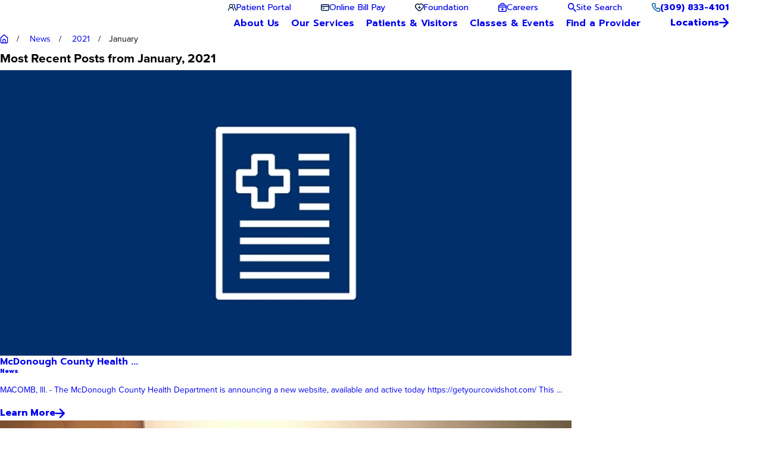

--- FILE ---
content_type: text/html; charset=utf-8
request_url: https://www.mdh.org/news/2021/january/
body_size: 41950
content:
<!DOCTYPE html>
<html lang="en" data-anim="1" data-prlx="1" data-flr="1" data-i="x37dc20xp4z" data-is="kybbf8sw695" data-gmap="AIzaSyD9RxIAFFpAdGvsN49rqOZLQbeZ6BSLoL4" data-sa="c%2B9zvG%2FqWz79sns2jjcPuT%2B6TpRNl0HUvTj8R3i5fwOsHflc6ueLD5PvBJHs3qi06so6yb5mGuafO44LKLC1ivjUSiAVVvKdYDQNDnoPvpL6MzbJV3NqzeClOLmm%2FdOnNS%2FBgIPdRJtQ2EW%2FD%2BXMOuATqNogZZ4JN1NfLoLnYxDUi%2BHQ">
<head>
	<title>January 2021 News | McDonough District Hospital</title>
	<link rel="canonical" href="https://www.mdh.org/news/2021/january/"/>
	<meta content="text/html; charset=utf-8" http-equiv="Content-Type"/>
	<meta content="initial-scale=1" name="viewport"/>
	<meta http-equiv="X-UA-Compatible" content="IE=edge,chrome=1"/><script type="text/javascript">window.NREUM||(NREUM={});NREUM.info = {"beacon":"bam.nr-data.net","errorBeacon":"bam.nr-data.net","licenseKey":"NRJS-2114a2a80a25fa7f9a1","applicationID":"961316769","transactionName":"NFIDZ0FXXxJWBkNYCQ0YIGBjGWEAUAB/UAgHWwRBCg==","queueTime":0,"applicationTime":122,"agent":"","atts":""}</script><script type="text/javascript">(window.NREUM||(NREUM={})).init={ajax:{deny_list:["bam.nr-data.net"]},feature_flags:["soft_nav"]};(window.NREUM||(NREUM={})).loader_config={licenseKey:"NRJS-2114a2a80a25fa7f9a1",applicationID:"961316769",browserID:"961317460"};;/*! For license information please see nr-loader-rum-1.308.0.min.js.LICENSE.txt */
(()=>{var e,t,r={163:(e,t,r)=>{"use strict";r.d(t,{j:()=>E});var n=r(384),i=r(1741);var a=r(2555);r(860).K7.genericEvents;const s="experimental.resources",o="register",c=e=>{if(!e||"string"!=typeof e)return!1;try{document.createDocumentFragment().querySelector(e)}catch{return!1}return!0};var d=r(2614),u=r(944),l=r(8122);const f="[data-nr-mask]",g=e=>(0,l.a)(e,(()=>{const e={feature_flags:[],experimental:{allow_registered_children:!1,resources:!1},mask_selector:"*",block_selector:"[data-nr-block]",mask_input_options:{color:!1,date:!1,"datetime-local":!1,email:!1,month:!1,number:!1,range:!1,search:!1,tel:!1,text:!1,time:!1,url:!1,week:!1,textarea:!1,select:!1,password:!0}};return{ajax:{deny_list:void 0,block_internal:!0,enabled:!0,autoStart:!0},api:{get allow_registered_children(){return e.feature_flags.includes(o)||e.experimental.allow_registered_children},set allow_registered_children(t){e.experimental.allow_registered_children=t},duplicate_registered_data:!1},browser_consent_mode:{enabled:!1},distributed_tracing:{enabled:void 0,exclude_newrelic_header:void 0,cors_use_newrelic_header:void 0,cors_use_tracecontext_headers:void 0,allowed_origins:void 0},get feature_flags(){return e.feature_flags},set feature_flags(t){e.feature_flags=t},generic_events:{enabled:!0,autoStart:!0},harvest:{interval:30},jserrors:{enabled:!0,autoStart:!0},logging:{enabled:!0,autoStart:!0},metrics:{enabled:!0,autoStart:!0},obfuscate:void 0,page_action:{enabled:!0},page_view_event:{enabled:!0,autoStart:!0},page_view_timing:{enabled:!0,autoStart:!0},performance:{capture_marks:!1,capture_measures:!1,capture_detail:!0,resources:{get enabled(){return e.feature_flags.includes(s)||e.experimental.resources},set enabled(t){e.experimental.resources=t},asset_types:[],first_party_domains:[],ignore_newrelic:!0}},privacy:{cookies_enabled:!0},proxy:{assets:void 0,beacon:void 0},session:{expiresMs:d.wk,inactiveMs:d.BB},session_replay:{autoStart:!0,enabled:!1,preload:!1,sampling_rate:10,error_sampling_rate:100,collect_fonts:!1,inline_images:!1,fix_stylesheets:!0,mask_all_inputs:!0,get mask_text_selector(){return e.mask_selector},set mask_text_selector(t){c(t)?e.mask_selector="".concat(t,",").concat(f):""===t||null===t?e.mask_selector=f:(0,u.R)(5,t)},get block_class(){return"nr-block"},get ignore_class(){return"nr-ignore"},get mask_text_class(){return"nr-mask"},get block_selector(){return e.block_selector},set block_selector(t){c(t)?e.block_selector+=",".concat(t):""!==t&&(0,u.R)(6,t)},get mask_input_options(){return e.mask_input_options},set mask_input_options(t){t&&"object"==typeof t?e.mask_input_options={...t,password:!0}:(0,u.R)(7,t)}},session_trace:{enabled:!0,autoStart:!0},soft_navigations:{enabled:!0,autoStart:!0},spa:{enabled:!0,autoStart:!0},ssl:void 0,user_actions:{enabled:!0,elementAttributes:["id","className","tagName","type"]}}})());var p=r(6154),m=r(9324);let h=0;const v={buildEnv:m.F3,distMethod:m.Xs,version:m.xv,originTime:p.WN},b={consented:!1},y={appMetadata:{},get consented(){return this.session?.state?.consent||b.consented},set consented(e){b.consented=e},customTransaction:void 0,denyList:void 0,disabled:!1,harvester:void 0,isolatedBacklog:!1,isRecording:!1,loaderType:void 0,maxBytes:3e4,obfuscator:void 0,onerror:void 0,ptid:void 0,releaseIds:{},session:void 0,timeKeeper:void 0,registeredEntities:[],jsAttributesMetadata:{bytes:0},get harvestCount(){return++h}},_=e=>{const t=(0,l.a)(e,y),r=Object.keys(v).reduce((e,t)=>(e[t]={value:v[t],writable:!1,configurable:!0,enumerable:!0},e),{});return Object.defineProperties(t,r)};var w=r(5701);const x=e=>{const t=e.startsWith("http");e+="/",r.p=t?e:"https://"+e};var R=r(7836),k=r(3241);const A={accountID:void 0,trustKey:void 0,agentID:void 0,licenseKey:void 0,applicationID:void 0,xpid:void 0},S=e=>(0,l.a)(e,A),T=new Set;function E(e,t={},r,s){let{init:o,info:c,loader_config:d,runtime:u={},exposed:l=!0}=t;if(!c){const e=(0,n.pV)();o=e.init,c=e.info,d=e.loader_config}e.init=g(o||{}),e.loader_config=S(d||{}),c.jsAttributes??={},p.bv&&(c.jsAttributes.isWorker=!0),e.info=(0,a.D)(c);const f=e.init,m=[c.beacon,c.errorBeacon];T.has(e.agentIdentifier)||(f.proxy.assets&&(x(f.proxy.assets),m.push(f.proxy.assets)),f.proxy.beacon&&m.push(f.proxy.beacon),e.beacons=[...m],function(e){const t=(0,n.pV)();Object.getOwnPropertyNames(i.W.prototype).forEach(r=>{const n=i.W.prototype[r];if("function"!=typeof n||"constructor"===n)return;let a=t[r];e[r]&&!1!==e.exposed&&"micro-agent"!==e.runtime?.loaderType&&(t[r]=(...t)=>{const n=e[r](...t);return a?a(...t):n})})}(e),(0,n.US)("activatedFeatures",w.B)),u.denyList=[...f.ajax.deny_list||[],...f.ajax.block_internal?m:[]],u.ptid=e.agentIdentifier,u.loaderType=r,e.runtime=_(u),T.has(e.agentIdentifier)||(e.ee=R.ee.get(e.agentIdentifier),e.exposed=l,(0,k.W)({agentIdentifier:e.agentIdentifier,drained:!!w.B?.[e.agentIdentifier],type:"lifecycle",name:"initialize",feature:void 0,data:e.config})),T.add(e.agentIdentifier)}},384:(e,t,r)=>{"use strict";r.d(t,{NT:()=>s,US:()=>u,Zm:()=>o,bQ:()=>d,dV:()=>c,pV:()=>l});var n=r(6154),i=r(1863),a=r(1910);const s={beacon:"bam.nr-data.net",errorBeacon:"bam.nr-data.net"};function o(){return n.gm.NREUM||(n.gm.NREUM={}),void 0===n.gm.newrelic&&(n.gm.newrelic=n.gm.NREUM),n.gm.NREUM}function c(){let e=o();return e.o||(e.o={ST:n.gm.setTimeout,SI:n.gm.setImmediate||n.gm.setInterval,CT:n.gm.clearTimeout,XHR:n.gm.XMLHttpRequest,REQ:n.gm.Request,EV:n.gm.Event,PR:n.gm.Promise,MO:n.gm.MutationObserver,FETCH:n.gm.fetch,WS:n.gm.WebSocket},(0,a.i)(...Object.values(e.o))),e}function d(e,t){let r=o();r.initializedAgents??={},t.initializedAt={ms:(0,i.t)(),date:new Date},r.initializedAgents[e]=t}function u(e,t){o()[e]=t}function l(){return function(){let e=o();const t=e.info||{};e.info={beacon:s.beacon,errorBeacon:s.errorBeacon,...t}}(),function(){let e=o();const t=e.init||{};e.init={...t}}(),c(),function(){let e=o();const t=e.loader_config||{};e.loader_config={...t}}(),o()}},782:(e,t,r)=>{"use strict";r.d(t,{T:()=>n});const n=r(860).K7.pageViewTiming},860:(e,t,r)=>{"use strict";r.d(t,{$J:()=>u,K7:()=>c,P3:()=>d,XX:()=>i,Yy:()=>o,df:()=>a,qY:()=>n,v4:()=>s});const n="events",i="jserrors",a="browser/blobs",s="rum",o="browser/logs",c={ajax:"ajax",genericEvents:"generic_events",jserrors:i,logging:"logging",metrics:"metrics",pageAction:"page_action",pageViewEvent:"page_view_event",pageViewTiming:"page_view_timing",sessionReplay:"session_replay",sessionTrace:"session_trace",softNav:"soft_navigations",spa:"spa"},d={[c.pageViewEvent]:1,[c.pageViewTiming]:2,[c.metrics]:3,[c.jserrors]:4,[c.spa]:5,[c.ajax]:6,[c.sessionTrace]:7,[c.softNav]:8,[c.sessionReplay]:9,[c.logging]:10,[c.genericEvents]:11},u={[c.pageViewEvent]:s,[c.pageViewTiming]:n,[c.ajax]:n,[c.spa]:n,[c.softNav]:n,[c.metrics]:i,[c.jserrors]:i,[c.sessionTrace]:a,[c.sessionReplay]:a,[c.logging]:o,[c.genericEvents]:"ins"}},944:(e,t,r)=>{"use strict";r.d(t,{R:()=>i});var n=r(3241);function i(e,t){"function"==typeof console.debug&&(console.debug("New Relic Warning: https://github.com/newrelic/newrelic-browser-agent/blob/main/docs/warning-codes.md#".concat(e),t),(0,n.W)({agentIdentifier:null,drained:null,type:"data",name:"warn",feature:"warn",data:{code:e,secondary:t}}))}},1687:(e,t,r)=>{"use strict";r.d(t,{Ak:()=>d,Ze:()=>f,x3:()=>u});var n=r(3241),i=r(7836),a=r(3606),s=r(860),o=r(2646);const c={};function d(e,t){const r={staged:!1,priority:s.P3[t]||0};l(e),c[e].get(t)||c[e].set(t,r)}function u(e,t){e&&c[e]&&(c[e].get(t)&&c[e].delete(t),p(e,t,!1),c[e].size&&g(e))}function l(e){if(!e)throw new Error("agentIdentifier required");c[e]||(c[e]=new Map)}function f(e="",t="feature",r=!1){if(l(e),!e||!c[e].get(t)||r)return p(e,t);c[e].get(t).staged=!0,g(e)}function g(e){const t=Array.from(c[e]);t.every(([e,t])=>t.staged)&&(t.sort((e,t)=>e[1].priority-t[1].priority),t.forEach(([t])=>{c[e].delete(t),p(e,t)}))}function p(e,t,r=!0){const s=e?i.ee.get(e):i.ee,c=a.i.handlers;if(!s.aborted&&s.backlog&&c){if((0,n.W)({agentIdentifier:e,type:"lifecycle",name:"drain",feature:t}),r){const e=s.backlog[t],r=c[t];if(r){for(let t=0;e&&t<e.length;++t)m(e[t],r);Object.entries(r).forEach(([e,t])=>{Object.values(t||{}).forEach(t=>{t[0]?.on&&t[0]?.context()instanceof o.y&&t[0].on(e,t[1])})})}}s.isolatedBacklog||delete c[t],s.backlog[t]=null,s.emit("drain-"+t,[])}}function m(e,t){var r=e[1];Object.values(t[r]||{}).forEach(t=>{var r=e[0];if(t[0]===r){var n=t[1],i=e[3],a=e[2];n.apply(i,a)}})}},1738:(e,t,r)=>{"use strict";r.d(t,{U:()=>g,Y:()=>f});var n=r(3241),i=r(9908),a=r(1863),s=r(944),o=r(5701),c=r(3969),d=r(8362),u=r(860),l=r(4261);function f(e,t,r,a){const f=a||r;!f||f[e]&&f[e]!==d.d.prototype[e]||(f[e]=function(){(0,i.p)(c.xV,["API/"+e+"/called"],void 0,u.K7.metrics,r.ee),(0,n.W)({agentIdentifier:r.agentIdentifier,drained:!!o.B?.[r.agentIdentifier],type:"data",name:"api",feature:l.Pl+e,data:{}});try{return t.apply(this,arguments)}catch(e){(0,s.R)(23,e)}})}function g(e,t,r,n,s){const o=e.info;null===r?delete o.jsAttributes[t]:o.jsAttributes[t]=r,(s||null===r)&&(0,i.p)(l.Pl+n,[(0,a.t)(),t,r],void 0,"session",e.ee)}},1741:(e,t,r)=>{"use strict";r.d(t,{W:()=>a});var n=r(944),i=r(4261);class a{#e(e,...t){if(this[e]!==a.prototype[e])return this[e](...t);(0,n.R)(35,e)}addPageAction(e,t){return this.#e(i.hG,e,t)}register(e){return this.#e(i.eY,e)}recordCustomEvent(e,t){return this.#e(i.fF,e,t)}setPageViewName(e,t){return this.#e(i.Fw,e,t)}setCustomAttribute(e,t,r){return this.#e(i.cD,e,t,r)}noticeError(e,t){return this.#e(i.o5,e,t)}setUserId(e,t=!1){return this.#e(i.Dl,e,t)}setApplicationVersion(e){return this.#e(i.nb,e)}setErrorHandler(e){return this.#e(i.bt,e)}addRelease(e,t){return this.#e(i.k6,e,t)}log(e,t){return this.#e(i.$9,e,t)}start(){return this.#e(i.d3)}finished(e){return this.#e(i.BL,e)}recordReplay(){return this.#e(i.CH)}pauseReplay(){return this.#e(i.Tb)}addToTrace(e){return this.#e(i.U2,e)}setCurrentRouteName(e){return this.#e(i.PA,e)}interaction(e){return this.#e(i.dT,e)}wrapLogger(e,t,r){return this.#e(i.Wb,e,t,r)}measure(e,t){return this.#e(i.V1,e,t)}consent(e){return this.#e(i.Pv,e)}}},1863:(e,t,r)=>{"use strict";function n(){return Math.floor(performance.now())}r.d(t,{t:()=>n})},1910:(e,t,r)=>{"use strict";r.d(t,{i:()=>a});var n=r(944);const i=new Map;function a(...e){return e.every(e=>{if(i.has(e))return i.get(e);const t="function"==typeof e?e.toString():"",r=t.includes("[native code]"),a=t.includes("nrWrapper");return r||a||(0,n.R)(64,e?.name||t),i.set(e,r),r})}},2555:(e,t,r)=>{"use strict";r.d(t,{D:()=>o,f:()=>s});var n=r(384),i=r(8122);const a={beacon:n.NT.beacon,errorBeacon:n.NT.errorBeacon,licenseKey:void 0,applicationID:void 0,sa:void 0,queueTime:void 0,applicationTime:void 0,ttGuid:void 0,user:void 0,account:void 0,product:void 0,extra:void 0,jsAttributes:{},userAttributes:void 0,atts:void 0,transactionName:void 0,tNamePlain:void 0};function s(e){try{return!!e.licenseKey&&!!e.errorBeacon&&!!e.applicationID}catch(e){return!1}}const o=e=>(0,i.a)(e,a)},2614:(e,t,r)=>{"use strict";r.d(t,{BB:()=>s,H3:()=>n,g:()=>d,iL:()=>c,tS:()=>o,uh:()=>i,wk:()=>a});const n="NRBA",i="SESSION",a=144e5,s=18e5,o={STARTED:"session-started",PAUSE:"session-pause",RESET:"session-reset",RESUME:"session-resume",UPDATE:"session-update"},c={SAME_TAB:"same-tab",CROSS_TAB:"cross-tab"},d={OFF:0,FULL:1,ERROR:2}},2646:(e,t,r)=>{"use strict";r.d(t,{y:()=>n});class n{constructor(e){this.contextId=e}}},2843:(e,t,r)=>{"use strict";r.d(t,{G:()=>a,u:()=>i});var n=r(3878);function i(e,t=!1,r,i){(0,n.DD)("visibilitychange",function(){if(t)return void("hidden"===document.visibilityState&&e());e(document.visibilityState)},r,i)}function a(e,t,r){(0,n.sp)("pagehide",e,t,r)}},3241:(e,t,r)=>{"use strict";r.d(t,{W:()=>a});var n=r(6154);const i="newrelic";function a(e={}){try{n.gm.dispatchEvent(new CustomEvent(i,{detail:e}))}catch(e){}}},3606:(e,t,r)=>{"use strict";r.d(t,{i:()=>a});var n=r(9908);a.on=s;var i=a.handlers={};function a(e,t,r,a){s(a||n.d,i,e,t,r)}function s(e,t,r,i,a){a||(a="feature"),e||(e=n.d);var s=t[a]=t[a]||{};(s[r]=s[r]||[]).push([e,i])}},3878:(e,t,r)=>{"use strict";function n(e,t){return{capture:e,passive:!1,signal:t}}function i(e,t,r=!1,i){window.addEventListener(e,t,n(r,i))}function a(e,t,r=!1,i){document.addEventListener(e,t,n(r,i))}r.d(t,{DD:()=>a,jT:()=>n,sp:()=>i})},3969:(e,t,r)=>{"use strict";r.d(t,{TZ:()=>n,XG:()=>o,rs:()=>i,xV:()=>s,z_:()=>a});const n=r(860).K7.metrics,i="sm",a="cm",s="storeSupportabilityMetrics",o="storeEventMetrics"},4234:(e,t,r)=>{"use strict";r.d(t,{W:()=>a});var n=r(7836),i=r(1687);class a{constructor(e,t){this.agentIdentifier=e,this.ee=n.ee.get(e),this.featureName=t,this.blocked=!1}deregisterDrain(){(0,i.x3)(this.agentIdentifier,this.featureName)}}},4261:(e,t,r)=>{"use strict";r.d(t,{$9:()=>d,BL:()=>o,CH:()=>g,Dl:()=>_,Fw:()=>y,PA:()=>h,Pl:()=>n,Pv:()=>k,Tb:()=>l,U2:()=>a,V1:()=>R,Wb:()=>x,bt:()=>b,cD:()=>v,d3:()=>w,dT:()=>c,eY:()=>p,fF:()=>f,hG:()=>i,k6:()=>s,nb:()=>m,o5:()=>u});const n="api-",i="addPageAction",a="addToTrace",s="addRelease",o="finished",c="interaction",d="log",u="noticeError",l="pauseReplay",f="recordCustomEvent",g="recordReplay",p="register",m="setApplicationVersion",h="setCurrentRouteName",v="setCustomAttribute",b="setErrorHandler",y="setPageViewName",_="setUserId",w="start",x="wrapLogger",R="measure",k="consent"},5289:(e,t,r)=>{"use strict";r.d(t,{GG:()=>s,Qr:()=>c,sB:()=>o});var n=r(3878),i=r(6389);function a(){return"undefined"==typeof document||"complete"===document.readyState}function s(e,t){if(a())return e();const r=(0,i.J)(e),s=setInterval(()=>{a()&&(clearInterval(s),r())},500);(0,n.sp)("load",r,t)}function o(e){if(a())return e();(0,n.DD)("DOMContentLoaded",e)}function c(e){if(a())return e();(0,n.sp)("popstate",e)}},5607:(e,t,r)=>{"use strict";r.d(t,{W:()=>n});const n=(0,r(9566).bz)()},5701:(e,t,r)=>{"use strict";r.d(t,{B:()=>a,t:()=>s});var n=r(3241);const i=new Set,a={};function s(e,t){const r=t.agentIdentifier;a[r]??={},e&&"object"==typeof e&&(i.has(r)||(t.ee.emit("rumresp",[e]),a[r]=e,i.add(r),(0,n.W)({agentIdentifier:r,loaded:!0,drained:!0,type:"lifecycle",name:"load",feature:void 0,data:e})))}},6154:(e,t,r)=>{"use strict";r.d(t,{OF:()=>c,RI:()=>i,WN:()=>u,bv:()=>a,eN:()=>l,gm:()=>s,mw:()=>o,sb:()=>d});var n=r(1863);const i="undefined"!=typeof window&&!!window.document,a="undefined"!=typeof WorkerGlobalScope&&("undefined"!=typeof self&&self instanceof WorkerGlobalScope&&self.navigator instanceof WorkerNavigator||"undefined"!=typeof globalThis&&globalThis instanceof WorkerGlobalScope&&globalThis.navigator instanceof WorkerNavigator),s=i?window:"undefined"!=typeof WorkerGlobalScope&&("undefined"!=typeof self&&self instanceof WorkerGlobalScope&&self||"undefined"!=typeof globalThis&&globalThis instanceof WorkerGlobalScope&&globalThis),o=Boolean("hidden"===s?.document?.visibilityState),c=/iPad|iPhone|iPod/.test(s.navigator?.userAgent),d=c&&"undefined"==typeof SharedWorker,u=((()=>{const e=s.navigator?.userAgent?.match(/Firefox[/\s](\d+\.\d+)/);Array.isArray(e)&&e.length>=2&&e[1]})(),Date.now()-(0,n.t)()),l=()=>"undefined"!=typeof PerformanceNavigationTiming&&s?.performance?.getEntriesByType("navigation")?.[0]?.responseStart},6389:(e,t,r)=>{"use strict";function n(e,t=500,r={}){const n=r?.leading||!1;let i;return(...r)=>{n&&void 0===i&&(e.apply(this,r),i=setTimeout(()=>{i=clearTimeout(i)},t)),n||(clearTimeout(i),i=setTimeout(()=>{e.apply(this,r)},t))}}function i(e){let t=!1;return(...r)=>{t||(t=!0,e.apply(this,r))}}r.d(t,{J:()=>i,s:()=>n})},6630:(e,t,r)=>{"use strict";r.d(t,{T:()=>n});const n=r(860).K7.pageViewEvent},7699:(e,t,r)=>{"use strict";r.d(t,{It:()=>a,KC:()=>o,No:()=>i,qh:()=>s});var n=r(860);const i=16e3,a=1e6,s="SESSION_ERROR",o={[n.K7.logging]:!0,[n.K7.genericEvents]:!1,[n.K7.jserrors]:!1,[n.K7.ajax]:!1}},7836:(e,t,r)=>{"use strict";r.d(t,{P:()=>o,ee:()=>c});var n=r(384),i=r(8990),a=r(2646),s=r(5607);const o="nr@context:".concat(s.W),c=function e(t,r){var n={},s={},u={},l=!1;try{l=16===r.length&&d.initializedAgents?.[r]?.runtime.isolatedBacklog}catch(e){}var f={on:p,addEventListener:p,removeEventListener:function(e,t){var r=n[e];if(!r)return;for(var i=0;i<r.length;i++)r[i]===t&&r.splice(i,1)},emit:function(e,r,n,i,a){!1!==a&&(a=!0);if(c.aborted&&!i)return;t&&a&&t.emit(e,r,n);var o=g(n);m(e).forEach(e=>{e.apply(o,r)});var d=v()[s[e]];d&&d.push([f,e,r,o]);return o},get:h,listeners:m,context:g,buffer:function(e,t){const r=v();if(t=t||"feature",f.aborted)return;Object.entries(e||{}).forEach(([e,n])=>{s[n]=t,t in r||(r[t]=[])})},abort:function(){f._aborted=!0,Object.keys(f.backlog).forEach(e=>{delete f.backlog[e]})},isBuffering:function(e){return!!v()[s[e]]},debugId:r,backlog:l?{}:t&&"object"==typeof t.backlog?t.backlog:{},isolatedBacklog:l};return Object.defineProperty(f,"aborted",{get:()=>{let e=f._aborted||!1;return e||(t&&(e=t.aborted),e)}}),f;function g(e){return e&&e instanceof a.y?e:e?(0,i.I)(e,o,()=>new a.y(o)):new a.y(o)}function p(e,t){n[e]=m(e).concat(t)}function m(e){return n[e]||[]}function h(t){return u[t]=u[t]||e(f,t)}function v(){return f.backlog}}(void 0,"globalEE"),d=(0,n.Zm)();d.ee||(d.ee=c)},8122:(e,t,r)=>{"use strict";r.d(t,{a:()=>i});var n=r(944);function i(e,t){try{if(!e||"object"!=typeof e)return(0,n.R)(3);if(!t||"object"!=typeof t)return(0,n.R)(4);const r=Object.create(Object.getPrototypeOf(t),Object.getOwnPropertyDescriptors(t)),a=0===Object.keys(r).length?e:r;for(let s in a)if(void 0!==e[s])try{if(null===e[s]){r[s]=null;continue}Array.isArray(e[s])&&Array.isArray(t[s])?r[s]=Array.from(new Set([...e[s],...t[s]])):"object"==typeof e[s]&&"object"==typeof t[s]?r[s]=i(e[s],t[s]):r[s]=e[s]}catch(e){r[s]||(0,n.R)(1,e)}return r}catch(e){(0,n.R)(2,e)}}},8362:(e,t,r)=>{"use strict";r.d(t,{d:()=>a});var n=r(9566),i=r(1741);class a extends i.W{agentIdentifier=(0,n.LA)(16)}},8374:(e,t,r)=>{r.nc=(()=>{try{return document?.currentScript?.nonce}catch(e){}return""})()},8990:(e,t,r)=>{"use strict";r.d(t,{I:()=>i});var n=Object.prototype.hasOwnProperty;function i(e,t,r){if(n.call(e,t))return e[t];var i=r();if(Object.defineProperty&&Object.keys)try{return Object.defineProperty(e,t,{value:i,writable:!0,enumerable:!1}),i}catch(e){}return e[t]=i,i}},9324:(e,t,r)=>{"use strict";r.d(t,{F3:()=>i,Xs:()=>a,xv:()=>n});const n="1.308.0",i="PROD",a="CDN"},9566:(e,t,r)=>{"use strict";r.d(t,{LA:()=>o,bz:()=>s});var n=r(6154);const i="xxxxxxxx-xxxx-4xxx-yxxx-xxxxxxxxxxxx";function a(e,t){return e?15&e[t]:16*Math.random()|0}function s(){const e=n.gm?.crypto||n.gm?.msCrypto;let t,r=0;return e&&e.getRandomValues&&(t=e.getRandomValues(new Uint8Array(30))),i.split("").map(e=>"x"===e?a(t,r++).toString(16):"y"===e?(3&a()|8).toString(16):e).join("")}function o(e){const t=n.gm?.crypto||n.gm?.msCrypto;let r,i=0;t&&t.getRandomValues&&(r=t.getRandomValues(new Uint8Array(e)));const s=[];for(var o=0;o<e;o++)s.push(a(r,i++).toString(16));return s.join("")}},9908:(e,t,r)=>{"use strict";r.d(t,{d:()=>n,p:()=>i});var n=r(7836).ee.get("handle");function i(e,t,r,i,a){a?(a.buffer([e],i),a.emit(e,t,r)):(n.buffer([e],i),n.emit(e,t,r))}}},n={};function i(e){var t=n[e];if(void 0!==t)return t.exports;var a=n[e]={exports:{}};return r[e](a,a.exports,i),a.exports}i.m=r,i.d=(e,t)=>{for(var r in t)i.o(t,r)&&!i.o(e,r)&&Object.defineProperty(e,r,{enumerable:!0,get:t[r]})},i.f={},i.e=e=>Promise.all(Object.keys(i.f).reduce((t,r)=>(i.f[r](e,t),t),[])),i.u=e=>"nr-rum-1.308.0.min.js",i.o=(e,t)=>Object.prototype.hasOwnProperty.call(e,t),e={},t="NRBA-1.308.0.PROD:",i.l=(r,n,a,s)=>{if(e[r])e[r].push(n);else{var o,c;if(void 0!==a)for(var d=document.getElementsByTagName("script"),u=0;u<d.length;u++){var l=d[u];if(l.getAttribute("src")==r||l.getAttribute("data-webpack")==t+a){o=l;break}}if(!o){c=!0;var f={296:"sha512-+MIMDsOcckGXa1EdWHqFNv7P+JUkd5kQwCBr3KE6uCvnsBNUrdSt4a/3/L4j4TxtnaMNjHpza2/erNQbpacJQA=="};(o=document.createElement("script")).charset="utf-8",i.nc&&o.setAttribute("nonce",i.nc),o.setAttribute("data-webpack",t+a),o.src=r,0!==o.src.indexOf(window.location.origin+"/")&&(o.crossOrigin="anonymous"),f[s]&&(o.integrity=f[s])}e[r]=[n];var g=(t,n)=>{o.onerror=o.onload=null,clearTimeout(p);var i=e[r];if(delete e[r],o.parentNode&&o.parentNode.removeChild(o),i&&i.forEach(e=>e(n)),t)return t(n)},p=setTimeout(g.bind(null,void 0,{type:"timeout",target:o}),12e4);o.onerror=g.bind(null,o.onerror),o.onload=g.bind(null,o.onload),c&&document.head.appendChild(o)}},i.r=e=>{"undefined"!=typeof Symbol&&Symbol.toStringTag&&Object.defineProperty(e,Symbol.toStringTag,{value:"Module"}),Object.defineProperty(e,"__esModule",{value:!0})},i.p="https://js-agent.newrelic.com/",(()=>{var e={374:0,840:0};i.f.j=(t,r)=>{var n=i.o(e,t)?e[t]:void 0;if(0!==n)if(n)r.push(n[2]);else{var a=new Promise((r,i)=>n=e[t]=[r,i]);r.push(n[2]=a);var s=i.p+i.u(t),o=new Error;i.l(s,r=>{if(i.o(e,t)&&(0!==(n=e[t])&&(e[t]=void 0),n)){var a=r&&("load"===r.type?"missing":r.type),s=r&&r.target&&r.target.src;o.message="Loading chunk "+t+" failed: ("+a+": "+s+")",o.name="ChunkLoadError",o.type=a,o.request=s,n[1](o)}},"chunk-"+t,t)}};var t=(t,r)=>{var n,a,[s,o,c]=r,d=0;if(s.some(t=>0!==e[t])){for(n in o)i.o(o,n)&&(i.m[n]=o[n]);if(c)c(i)}for(t&&t(r);d<s.length;d++)a=s[d],i.o(e,a)&&e[a]&&e[a][0](),e[a]=0},r=self["webpackChunk:NRBA-1.308.0.PROD"]=self["webpackChunk:NRBA-1.308.0.PROD"]||[];r.forEach(t.bind(null,0)),r.push=t.bind(null,r.push.bind(r))})(),(()=>{"use strict";i(8374);var e=i(8362),t=i(860);const r=Object.values(t.K7);var n=i(163);var a=i(9908),s=i(1863),o=i(4261),c=i(1738);var d=i(1687),u=i(4234),l=i(5289),f=i(6154),g=i(944),p=i(384);const m=e=>f.RI&&!0===e?.privacy.cookies_enabled;function h(e){return!!(0,p.dV)().o.MO&&m(e)&&!0===e?.session_trace.enabled}var v=i(6389),b=i(7699);class y extends u.W{constructor(e,t){super(e.agentIdentifier,t),this.agentRef=e,this.abortHandler=void 0,this.featAggregate=void 0,this.loadedSuccessfully=void 0,this.onAggregateImported=new Promise(e=>{this.loadedSuccessfully=e}),this.deferred=Promise.resolve(),!1===e.init[this.featureName].autoStart?this.deferred=new Promise((t,r)=>{this.ee.on("manual-start-all",(0,v.J)(()=>{(0,d.Ak)(e.agentIdentifier,this.featureName),t()}))}):(0,d.Ak)(e.agentIdentifier,t)}importAggregator(e,t,r={}){if(this.featAggregate)return;const n=async()=>{let n;await this.deferred;try{if(m(e.init)){const{setupAgentSession:t}=await i.e(296).then(i.bind(i,3305));n=t(e)}}catch(e){(0,g.R)(20,e),this.ee.emit("internal-error",[e]),(0,a.p)(b.qh,[e],void 0,this.featureName,this.ee)}try{if(!this.#t(this.featureName,n,e.init))return(0,d.Ze)(this.agentIdentifier,this.featureName),void this.loadedSuccessfully(!1);const{Aggregate:i}=await t();this.featAggregate=new i(e,r),e.runtime.harvester.initializedAggregates.push(this.featAggregate),this.loadedSuccessfully(!0)}catch(e){(0,g.R)(34,e),this.abortHandler?.(),(0,d.Ze)(this.agentIdentifier,this.featureName,!0),this.loadedSuccessfully(!1),this.ee&&this.ee.abort()}};f.RI?(0,l.GG)(()=>n(),!0):n()}#t(e,r,n){if(this.blocked)return!1;switch(e){case t.K7.sessionReplay:return h(n)&&!!r;case t.K7.sessionTrace:return!!r;default:return!0}}}var _=i(6630),w=i(2614),x=i(3241);class R extends y{static featureName=_.T;constructor(e){var t;super(e,_.T),this.setupInspectionEvents(e.agentIdentifier),t=e,(0,c.Y)(o.Fw,function(e,r){"string"==typeof e&&("/"!==e.charAt(0)&&(e="/"+e),t.runtime.customTransaction=(r||"http://custom.transaction")+e,(0,a.p)(o.Pl+o.Fw,[(0,s.t)()],void 0,void 0,t.ee))},t),this.importAggregator(e,()=>i.e(296).then(i.bind(i,3943)))}setupInspectionEvents(e){const t=(t,r)=>{t&&(0,x.W)({agentIdentifier:e,timeStamp:t.timeStamp,loaded:"complete"===t.target.readyState,type:"window",name:r,data:t.target.location+""})};(0,l.sB)(e=>{t(e,"DOMContentLoaded")}),(0,l.GG)(e=>{t(e,"load")}),(0,l.Qr)(e=>{t(e,"navigate")}),this.ee.on(w.tS.UPDATE,(t,r)=>{(0,x.W)({agentIdentifier:e,type:"lifecycle",name:"session",data:r})})}}class k extends e.d{constructor(e){var t;(super(),f.gm)?(this.features={},(0,p.bQ)(this.agentIdentifier,this),this.desiredFeatures=new Set(e.features||[]),this.desiredFeatures.add(R),(0,n.j)(this,e,e.loaderType||"agent"),t=this,(0,c.Y)(o.cD,function(e,r,n=!1){if("string"==typeof e){if(["string","number","boolean"].includes(typeof r)||null===r)return(0,c.U)(t,e,r,o.cD,n);(0,g.R)(40,typeof r)}else(0,g.R)(39,typeof e)},t),function(e){(0,c.Y)(o.Dl,function(t,r=!1){if("string"!=typeof t&&null!==t)return void(0,g.R)(41,typeof t);const n=e.info.jsAttributes["enduser.id"];r&&null!=n&&n!==t?(0,a.p)(o.Pl+"setUserIdAndResetSession",[t],void 0,"session",e.ee):(0,c.U)(e,"enduser.id",t,o.Dl,!0)},e)}(this),function(e){(0,c.Y)(o.nb,function(t){if("string"==typeof t||null===t)return(0,c.U)(e,"application.version",t,o.nb,!1);(0,g.R)(42,typeof t)},e)}(this),function(e){(0,c.Y)(o.d3,function(){e.ee.emit("manual-start-all")},e)}(this),function(e){(0,c.Y)(o.Pv,function(t=!0){if("boolean"==typeof t){if((0,a.p)(o.Pl+o.Pv,[t],void 0,"session",e.ee),e.runtime.consented=t,t){const t=e.features.page_view_event;t.onAggregateImported.then(e=>{const r=t.featAggregate;e&&!r.sentRum&&r.sendRum()})}}else(0,g.R)(65,typeof t)},e)}(this),this.run()):(0,g.R)(21)}get config(){return{info:this.info,init:this.init,loader_config:this.loader_config,runtime:this.runtime}}get api(){return this}run(){try{const e=function(e){const t={};return r.forEach(r=>{t[r]=!!e[r]?.enabled}),t}(this.init),n=[...this.desiredFeatures];n.sort((e,r)=>t.P3[e.featureName]-t.P3[r.featureName]),n.forEach(r=>{if(!e[r.featureName]&&r.featureName!==t.K7.pageViewEvent)return;if(r.featureName===t.K7.spa)return void(0,g.R)(67);const n=function(e){switch(e){case t.K7.ajax:return[t.K7.jserrors];case t.K7.sessionTrace:return[t.K7.ajax,t.K7.pageViewEvent];case t.K7.sessionReplay:return[t.K7.sessionTrace];case t.K7.pageViewTiming:return[t.K7.pageViewEvent];default:return[]}}(r.featureName).filter(e=>!(e in this.features));n.length>0&&(0,g.R)(36,{targetFeature:r.featureName,missingDependencies:n}),this.features[r.featureName]=new r(this)})}catch(e){(0,g.R)(22,e);for(const e in this.features)this.features[e].abortHandler?.();const t=(0,p.Zm)();delete t.initializedAgents[this.agentIdentifier]?.features,delete this.sharedAggregator;return t.ee.get(this.agentIdentifier).abort(),!1}}}var A=i(2843),S=i(782);class T extends y{static featureName=S.T;constructor(e){super(e,S.T),f.RI&&((0,A.u)(()=>(0,a.p)("docHidden",[(0,s.t)()],void 0,S.T,this.ee),!0),(0,A.G)(()=>(0,a.p)("winPagehide",[(0,s.t)()],void 0,S.T,this.ee)),this.importAggregator(e,()=>i.e(296).then(i.bind(i,2117))))}}var E=i(3969);class I extends y{static featureName=E.TZ;constructor(e){super(e,E.TZ),f.RI&&document.addEventListener("securitypolicyviolation",e=>{(0,a.p)(E.xV,["Generic/CSPViolation/Detected"],void 0,this.featureName,this.ee)}),this.importAggregator(e,()=>i.e(296).then(i.bind(i,9623)))}}new k({features:[R,T,I],loaderType:"lite"})})()})();</script>
	<meta name="description" content="Read our news from January 2021."/>
	<meta property="og:type" content="website"/>
	<meta property="og:site_name" content="McDonough District Hospital"/>
	<meta property="og:url" content="https://www.mdh.org/news/2021/january/"/>
	<meta property="og:title" content="January | McDonough District Hospital"/>
	<meta property="og:description" content="McDonough District Hospital provides leading-edge medical services to patients from all across McDonough County. Visit our website today."/>
	<meta property="og:image" content="https://www.mdh.org/assets/social-share.jpg"/>
	<meta name="twitter:card" content="summary_large_image"/>
	<meta name="twitter:title" content="January | McDonough District Hospital"/>
	<meta name="twitter:description" content="McDonough District Hospital provides leading-edge medical services to patients from all across McDonough County. Visit our website today."/>
	<meta name="twitter:image" content="https://www.mdh.org/assets/social-share.jpg"/>
	<meta property="article:publisher" content="https://www.facebook.com/McDonough.District.Hospital/"/>
	<meta name="google-site-verification" content="CfZJirltQX0Kl8iXPMjHyLMrfwGWwXvXsMcycaiuth4"/>
	<meta name="audio-eye-hash" content="67669ff8ed8a8eeae59e21509d70241a"/>
	<link rel="preload" href="https://use.typekit.net/gjs7dyp.css" as="style"/>
	<style type="text/css">:root{--fnt-cnt-s:1rem;--fnt-cnt-lh:1.9;--fnt-itm-lh:1.8;--fnt-pl-s:1.25rem;--fnt-pl-s-mtp:1;--fnt-t-big-s:3.38rem;--fnt-t-big-lh:1.09;--fnt-t-big-s-mtp:1;--fnt-t-co-s:2.25rem;--fnt-t-co-lh:1;--fnt-t-co-s-mtp:1;--fnt-t-k-s:0.875rem;--fnt-t-k-lh:1.85em;--fnt-t-k-s-mtp:1;--fnt-t-1-s:2.63rem;--fnt-t-1-lh:1.1em;--fnt-t-1-s-mtp:1;--fnt-t-2-s:1.75rem;--fnt-t-2-lh:1.2;--fnt-t-2-s-mtp:1;--fnt-t-3-s:1.31rem;--fnt-t-3-lh:1.33;--fnt-t-3-s-mtp:1;--fnt-t-4-s:1.13rem;--fnt-t-4-lh:1.14;--fnt-t-4-s-mtp:1;--fnt-t-5-s:1.13rem;--fnt-t-5-lh:1.15;--fnt-t-5-s-mtp:1;--fnt-t-6-s:1rem;--fnt-t-6-lh:1.4;--fnt-t-6-s-mtp:1;--fnt-nv-pry-s:1.125rem;--fnt-nv-sec-s:1rem;--fnt-qte-s:2rem;--fnt-qte-lh:1.5;--fnt-qte-s-mtp:1;--fnt-atr-s:0.75rem;--fnt-atr-lh:1.2em;--fnt-atr-s-mtp:1;--fnt-nt-s:.81rem;--fnt-phn-s:1rem;--fnt-phn-lh:1;--fnt-phn-s-mtp:1;--tag-s:0.75rem;--btn-v1-s:1.125rem;--btn-v1-lh:1.2;--btn-v2-s:1.125rem;--btn-v2-lh:1.1;--fnt-frm-lh:1.2;}body{font-family:var(--fnt-m);line-height:var(--fnt-cnt-lh);text-wrap:pretty;}li{line-height:var(--fnt-itm-lh);}.cnt-stl{font-size:var(--fnt-cnt-s);}.fnt_pl{font-size:calc(var(--fnt-pl-s) * var(--fnt-pl-s-mtp));}small i{font-weight:300;}[class*="fnt_"]{display:block;font-style:normal;word-break:break-word;}section header em{font-style:normal;}section header > strong,section header > a > strong,section header > b,section header > a > b{display:block;}.fnt_t-big{font-family:var(--fnt-t-big-ff);font-size:calc(var(--fnt-t-big-s) * var(--fnt-t-big-s-mtp));letter-spacing:var(--fnt-t-big-ls);line-height:var(--fnt-t-big-lh);font-weight:var(--fnt-t-big-w);text-transform:var(--fnt-t-big-tt);text-wrap:balance;}.fnt_t-co{font-family:var(--fnt-t-co-ff);font-size:calc(var(--fnt-t-co-s) * var(--fnt-t-co-s-mtp));letter-spacing:var(--fnt-t-co-ls);line-height:var(--fnt-t-co-lh);font-weight:var(--fnt-t-co-w);text-transform:var(--fnt-t-co-tt);text-wrap:balance;}.fnt_t-k{font-family:var(--fnt-t-k-ff);font-size:calc(var(--fnt-t-k-s) * var(--fnt-t-k-s-mtp));letter-spacing:var(--fnt-t-k-ls);line-height:var(--fnt-t-k-lh);font-weight:var(--fnt-t-k-w);text-transform:var(--fnt-t-k-tt);}h1,.fnt_t-1,section header > :first-child:not( a,[class*='fnt_t'] ),section .cnt-stl:not(.xpnd) > :first-child:is( h1,h2,h3,h4,h5,h6 ){font-family:var(--fnt-t-1-ff);font-size:calc(var(--fnt-t-1-s) * var(--fnt-t-1-s-mtp));letter-spacing:var(--fnt-t-1-ls);line-height:var(--fnt-t-1-lh);font-weight:var(--fnt-t-1-w);text-transform:var(--fnt-t-1-tt);word-break:break-word;text-wrap:balance;}h2,.fnt_t-2,section header > *:nth-child(2):not(p,[class*='fnt_t-1']),section .cnt-stl > :nth-child(2):is( h1,h2,h3,h4,h5,h6 ){font-family:var(--fnt-t-2-ff);font-size:calc(var(--fnt-t-2-s) * var(--fnt-t-2-s-mtp));letter-spacing:var(--fnt-t-2-ls);line-height:var(--fnt-t-2-lh);font-weight:var(--fnt-t-2-w);text-transform:var(--fnt-t-2-tt);}h3,.fnt_t-3,aside header > *:first-child:not(a){font-family:var(--fnt-t-3-ff);font-size:calc(var(--fnt-t-3-s) * var(--fnt-t-3-s-mtp));letter-spacing:var(--fnt-t-3-ls);line-height:var(--fnt-t-3-lh);font-weight:var(--fnt-t-3-w);text-transform:var(--fnt-t-3-tt);}.fnt_t-4,.cnt-stl h4{font-family:var(--fnt-t-4-ff);font-size:calc(var(--fnt-t-4-s) * var(--fnt-t-4-s-mtp));letter-spacing:var(--fnt-t-4-ls);line-height:var(--fnt-t-4-lh);font-weight:var(--fnt-t-4-w);text-transform:var(--fnt-t-4-tt);}.fnt_t-5,.cnt-stl h5{font-family:var(--fnt-t-5-ff);font-size:calc(var(--fnt-t-5-s) * var(--fnt-t-5-s-mtp));letter-spacing:var(--fnt-t-5-ls);line-height:var(--fnt-t-5-lh);font-weight:var(--fnt-t-5-w);text-transform:var(--fnt-t-5-tt);}.fnt_t-6,.fnt_t-itm,.cnt-stl h6{font-family:var(--fnt-t-6-ff);font-size:calc(var(--fnt-t-6-s) * var(--fnt-t-6-s-mtp));letter-spacing:var(--fnt-t-6-ls);line-height:var(--fnt-t-6-lh);font-weight:var(--fnt-t-6-w);text-transform:var(--fnt-t-6-tt);}.fnt_t-nt{font-family:var(--fnt-nt-ff);font-size:var(--fnt-nt-s);letter-spacing:var(--fnt-nt-ls);font-weight:var(--fnt-nt-w);text-transform:var(--fnt-nt-tt);font-style:var(--fnt-nt-fs);}.fnt_nv-pry{font-family:var(--fnt-nv-pry-ff);font-size:var(--fnt-nv-pry-s);letter-spacing:var(--fnt-nv-pry-ls);font-weight:var(--fnt-nv-pry-w);text-transform:var(--fnt-nv-pry-tt);font-style:var(--fnt-nv-pry-fs);}.fnt_nv-sec{font-family:var(--fnt-nv-sec-ff);font-size:var(--fnt-nv-sec-s);letter-spacing:var(--fnt-nv-sec-ls);font-weight:var(--fnt-nv-sec-w);text-transform:var(--fnt-nv-sec-tt);font-style:var(--fnt-nv-sec-fs);}.fnt_qte{font-family:var(--fnt-qte-ff);font-size:calc(var(--fnt-qte-s) * var(--fnt-qte-s-mtp));letter-spacing:var(--fnt-qte-ls);line-height:var(--fnt-qte-lh);font-weight:var(--fnt-qte-w);text-transform:var(--fnt-qte-tt);font-style:var(--fnt-qte-fs);}.fnt_atr{font-family:var(--fnt-atr-ff);font-size:calc(var(--fnt-atr-s) * var(--fnt-atr-s-mtp));letter-spacing:var(--fnt-atr-ls);line-height:var(--fnt-atr-lh);font-weight:var(--fnt-atr-w);text-transform:var(--fnt-atr-tt);font-style:var(--fnt-atr-fs);}.fnt_phn{font-family:var(--fnt-phn-ff);font-size:calc(var(--fnt-phn-s) * var(--fnt-phn-s-mtp));letter-spacing:var(--fnt-phn-ls);line-height:var(--fnt-phn-lh);font-weight:var(--fnt-phn-w);}.tag{font-family:var(--tag-ff);font-size:var(--tag-s);letter-spacing:var(--tag-ls);font-weight:var(--tag-w);text-transform:var(--tag-tt);line-height:1;}.btn{font-family:var(--btn-v1-ff);font-size:var(--btn-v1-s);letter-spacing:var(--btn-v1-ls);line-height:var(--btn-v1-lh);font-weight:var(--btn-v1-w);text-transform:var(--btn-v1-tt);}.btn.v2{font-family:var(--btn-v2-ff);font-size:var(--btn-v2-s);letter-spacing:var(--btn-v2-ls);line-height:var(--btn-v2-lh);font-weight:var(--btn-v2-w);text-transform:var(--btn-v2-tt);}fieldset li label:not([class*="fnt_"]){font-family:var(--fnt-frm-ff);letter-spacing:var(--fnt-frm-ls);line-height:var(--fnt-frm-lh);font-weight:var(--fnt-frm-w);text-transform:var(--fnt-frm-tt);}@media screen and (min-width: 700px){:root{--fnt-t-big-s-mtp:1.3;--fnt-t-co-s-mtp:1;--fnt-t-sb-s-mtp:1;--fnt-t-1-s-mtp:1;--fnt-t-2-s-mtp:1;--fnt-t-3-s-mtp:1;--fnt-t-4-s-mtp:1;--fnt-t-5-s-mtp:1;--fnt-t-6-s-mtp:1;--fnt-phn-s-mtp:1;--fnt-pl-s-mtp:1;}}@media screen and (min-width: 1280px){:root{--fnt-t-big-s-mtp:1.3;--fnt-t-co-s-mtp:1.24;--fnt-t-sb-s-mtp:1.2;--fnt-t-k-s-mtp:1.28;--fnt-t-1-s-mtp:1.2;--fnt-t-2-s-mtp:1.25;--fnt-t-3-s-mtp:1.2;--fnt-t-4-s-mtp:1.2;--fnt-t-5-s-mtp:1.3;--fnt-t-6-s-mtp:1.1;--fnt-qte-s-mtp:1.5;--fnt-phn-s-mtp:1;}}@media screen and (min-width: 1500px){:root{--fnt-t-big-s-mtp:1.745;--fnt-t-1-s-mtp:1.4;--fnt-t-2-s-mtp:1.33;--fnt-t-3-s-mtp:1.14;--fnt-t-4-s-mtp:1.16;--fnt-t-5-s-mtp:1.16;--fnt-t-6-s-mtp:1.12;}}@media screen and (min-width: 1920px){:root{--fnt-t-big-s-mtp:1.735;--fnt-t-co-s-mtp:1.33;--fnt-t-sb-s-mtp:1.15;--fnt-t-1-s-mtp:1.52;--fnt-t-2-s-mtp:1.21;}}</style>
	<style type="text/css">:root{--buttons:#005A9C;--secondary:#005A9C;--accent:#005A9C;--accent-alt:#FFFFFF;--link-alt:#FFFFFF;--main-bg-alt:#002F6C;--link:#005A9C;--inner-bg-alt:#005A9C;--primary:#002F6C;--main-bg:#FFFFFF;--inner-bg:#F4F9FF;--text:#00295F;--primary-alt:#FFFFFF;--black:#000000;--secondary-alt:#FFFFFF;--text-alt:#FFFFFF;--buttons-alt:#F4F9FF;}</style>
	<style type="text/css">.third{width:var(--third);}.two-thirds{width:var(--two-3rds);}.lt-bg .ulk-bg,.lt-bg .alt-bg,.dk-bg :is(.ulk-bg,.alt-bg) .ulk-bg,.dk-bg :is(.ulk-bg,.alt-bg) .alt-bg{--text-color:var(--text-alt);--link-color:var(--link-alt);--ftr-icn-clr:var(--primary);}.lt-bg .ulk-bg,.dk-bg :is(.ulk-bg,.alt-bg) .ulk-bg{--inner-theme:var(--inner-bg-alt);}.dk-bg a:not(.fnt_nv-sec):not(.fnt_nv-pry):not(.btn),.dk-bg .lt-bg .bg-bx:where(.ulk-bg) a:not(.btn),.dk-bg .dk-bg a.clr-swp .clr-sty,.dk-bg .lt-bg .bg-bx.ulk-bg a.clr-swp .clr-sty,.lt-bg :is(.ulk-bg,.alt-bg) a:not(.fnt_nv-sec):not(.fnt_nv-pry):not(.btn),.lt-bg :is(.ulk-bg,.alt-bg) .lt-bg .bg-bx:where(.ulk-bg) a:not(.btn),.lt-bg :is(.ulk-bg,.alt-bg) .dk-bg a.clr-swp .clr-sty,.lt-bg :is(.ulk-bg,.alt-bg) .lt-bg .bg-bx.ulk-bg a.clr-swp .clr-sty{color:var(--text-alt);}.dk-bg .clr-swp,.lt-bg :is(.ulk-bg,.alt-bg) .clr-swp{--link-color:var(--text-color);--link-hover:var(--link-alt);}:where(.lt-bg,.dk-bg) h4,:where(.lt-bg,.dk-bg) .fnt_t-4{--title-color:var(--fnt-t-4);}:where(.lt-bg,.dk-bg) h5,:where(.lt-bg,.dk-bg) .fnt_t-5{--title-color:var(--fnt-t-5);}:where(.lt-bg,.dk-bg) [class^="clr"]{color:var(--text-color);}h1,h2,h3,h4,h5,h6{margin:0px;}.f_gp>.third{width:calc(var(--third) - (var(--flx-gap) / 2));}.f_gp>.two-thirds{width:calc(var(--two-3rds) - (var(--flx-gap) / 2));}.f_clm{flex-direction:column;}[class*="pd_h"][class*="h-30"]{--pd-h:clamp(calc(var(--sp-hp-min) * 0.5), var(--sp-hp), calc(var(--sp-hp-max) * 0.5));}.mrg_tp-10{margin-top:calc(var(--sp-vm-clc) * var(--sp-t-mpt-10));}.mrg_bt{margin-bottom:var(--sp-vm-clc);}.pd_tp-90{padding-top:calc(var(--sp-qk) * var(--sp-t-mpt-90));}.bnr.v3{margin-right:1rem;margin-left:1rem;}.brd-cmb ol li+li::before{content:"/";margin-left:1em;margin-right:1em;}.brd-cmb ol li.active span{color:var(--link-color);}.sd-nv ul li a.selected{text-decoration:underline;font-weight:700;}.sd-cta.v1 figure{content:"";position:relative;background:linear-gradient(266deg, rgb(255, 110, 70) -15.14%, rgb(141, 53, 29) 80.98%);width:3rem;height:3rem;border-radius:50px;}.sd-cta.v1 figure svg{position:absolute;width:100%;height:100%;padding:0.75em;color:var(--main-bg);}@media screen and (min-width: 1280px){:where(.sd-zn,.cnt-zn)>*+*{margin-top:calc(var(--sp-vm-clc) * 1.6);}.bnr.v3{margin-right:4rem;margin-left:4rem;}:where(.sd-zn,.cnt-zn)>*+*{margin-top:calc(var(--sp-vm-clc)* 0.72);}}@media screen and (max-width: 1279px){section.full-mbl .mbl-fx,section.full-mbl:has([class*="mn_"] > .full-mbl.no-bg:only-child){padding-block:var(--sp-vp-mmc);}section.full-mbl .full-mbl>[class*="pd_h"],section.full-mbl .full-mbl[class*="pd_h"]{padding-left:var(--shf-off-a);padding-right:var(--shf-off-a);}section.full-mbl aside .full-mbl.bg-bx>[class*="pd_v"],section.full-mbl aside .full-mbl.bg-bx[class*="pd_v"]{padding-bottom:var(--sp-vp-mmc);}.bdr-rds-dsk{--bdr-rds:0;}.brd-cmb ol li:is(:last-child:not(:nth-child(2)),:nth-last-child(n+3):not(:first-child)){display:none;}}.mstg.v2{--mstg-v2-pd-v-tp:138;--mstg-v2-pd-v-tp-mbl:15;--mstg-v2-pd-v-bt:138;--mstg-v2-pd-v-bt-mbl:75;--mstg-v2-mrg-tp-sp-1:32;--mstg-v2-mrg-tp-sp-1-mbl:15;--mstg-v2-mrg-tp-sp-2:10;--mstg-v2-mrg-tp-sp-2-mbl:5;--mstg-v2-mrg-tp-sp-3:23;--mstg-v2-mrg-tp-sp-3-mbl:10;--mstg-v2-mrg-tp-sp-4:35;--mstg-v2-mrg-tp-sp-4-mbl:30;--mstg-v2-pd-v-tp-clc:calc((var(--mstg-v2-pd-v-tp-mbl) * 1px) + (var(--mstg-v2-pd-v-tp) - var(--mstg-v2-pd-v-tp-mbl)) * ((100vw - 320px) / (1920 - 320)));--mstg-v2-pd-v-bt-clc:calc((var(--mstg-v2-pd-v-bt-mbl) * 1px) + (var(--mstg-v2-pd-v-bt) - var(--mstg-v2-pd-v-bt-mbl)) * ((100vw - 320px) / (1920 - 320)));--mstg-v2-mrg-tp-sp-1-clc:calc((var(--mstg-v2-mrg-tp-sp-1-mbl) * 1px) + (var(--mstg-v2-mrg-tp-sp-1) - var(--mstg-v2-mrg-tp-sp-1-mbl)) * ((100vw - 318px) / (1920 - 320)));--mstg-v2-mrg-tp-sp-2-clc:calc((var(--mstg-v2-mrg-tp-sp-2-mbl) * 1px) + (var(--mstg-v2-mrg-tp-sp-2) - var(--mstg-v2-mrg-tp-sp-2-mbl)) * ((100vw - 320px) / (1920 - 320)));--mstg-v2-mrg-tp-sp-3-clc:calc((var(--mstg-v2-mrg-tp-sp-3-mbl) * 1px) + (var(--mstg-v2-mrg-tp-sp-3) - var(--mstg-v2-mrg-tp-sp-3-mbl)) * ((100vw - 320px) / (1920 - 320)));--mstg-v2-mrg-tp-sp-4-clc:calc((var(--mstg-v2-mrg-tp-sp-4-mbl) * 1px) + (var(--mstg-v2-mrg-tp-sp-4) - var(--mstg-v2-mrg-tp-sp-4-mbl)) * ((100vw - 320px) / (1920 - 320)));--mstg-v2-mrg-tp-sp-5-clc:calc((var(--mstg-v2-mrg-tp-sp-5-mbl) * 1px) + (var(--mstg-v2-mrg-tp-sp-5) - var(--mstg-v2-mrg-tp-sp-5-mbl)) * ((100vw - 320px) / (1920 - 320)));margin-right:1rem;margin-left:1rem;@media screen and (min-width: 1280px){& .inf{max-width:55%;}}@media screen and (max-width: 700px){& picture.bg{opacity:0.7;}& .inf{margin-left:1rem;}}}.mstg.v2 .inf{padding-top:var(--mstg-v2-pd-v-tp-clc);padding-bottom:var(--mstg-v2-pd-v-bt-clc);}.mstg.v2 .inf em+em,.mstg.v2 .inf strong+em{margin-top:var(--mstg-v2-mrg-tp-sp-2-clc);}@media screen and (min-width: 1280px){.mstg.v2{margin-right:4rem;margin-left:4rem;}}</style>
	<style type="text/css">:root{--fnt-t:"Prompt", sans-serif;--fnt-m:'proxima-nova', sans-serif;--fnt-t-big-ff:var(--fnt-t);--fnt-t-big-ls:0em;--fnt-t-big-w:600;--fnt-t-big-tt:none;--fnt-t-co-ff:var(--fnt-t);--fnt-t-co-ls:0em;--fnt-t-co-w:700;--fnt-t-co-tt:none;--fnt-t-k-ff:var(--fnt-t);--fnt-t-k-ls:.27em;--fnt-t-k-w:700;--fnt-t-k-tt:none;--fnt-t-1-ff:var(--fnt-t);--fnt-t-1-ls:0em;--fnt-t-1-w:600;--fnt-t-1-tt:none;--fnt-t-2-ff:var(--fnt-t);--fnt-t-2-ls:0em;--fnt-t-2-w:600;--fnt-t-2-tt:none;--fnt-t-3-ff:var(--fnt-t);--fnt-t-3-ls:0em;--fnt-t-3-w:600;--fnt-t-3-tt:none;--fnt-t-4-ff:var(--fnt-t);--fnt-t-4-ls:0em;--fnt-t-4-w:600;--fnt-t-4-tt:none;--fnt-t-5-ff:var(--fnt-t);--fnt-t-5-ls:0em;--fnt-t-5-w:400;--fnt-t-5-tt:none;--fnt-t-6-ff:var(--fnt-t);--fnt-t-6-ls:0em;--fnt-t-6-w:600;--fnt-t-6-tt:none;--fnt-nt-ff:var(--fnt-t);--fnt-nt-ls:0em;--fnt-nt-w:400;--fnt-nt-tt:none;--fnt-nt-fs:normal;--fnt-nv-pry-ff:var(--fnt-t);--fnt-nv-pry-ls:0em;--fnt-nv-pry-w:600;--fnt-nv-pry-tt:none;--fnt-nv-pry-fs:normal;--fnt-nv-sec-ff:var(--fnt-t);--fnt-nv-sec-ls:0em;--fnt-nv-sec-w:400;--fnt-nv-sec-tt:none;--fnt-nv-sec-fs:normal;--fnt-qte-ff:var(--fnt-t);--fnt-qte-ls:0em;--fnt-qte-w:600;--fnt-qte-tt:none;--fnt-qte-fs:italic;--fnt-atr-ff:var(--fnt-t);--fnt-atr-ls:0em;--fnt-atr-w:400;--fnt-atr-tt:Capitalize;--fnt-atr-fs:none;--fnt-phn-ff:var(--fnt-t);--fnt-phn-ls:0em;--fnt-phn-w:700;--tag-ff:var(--fnt-t);--tag-ls:0em;--tag-w:700;--tag-tt:none;--btn-v1-ff:var(--fnt-t);--btn-v1-ls:0em;--btn-v1-w:700;--btn-v1-tt:none;--btn-v2-ff:var(--fnt-t);--btn-v2-ls:0em;--btn-v2-w:700;--btn-v2-tt:none;--fnt-frm-ff:var(--fnt-t);--fnt-frm-ls:0em;--fnt-frm-w:400;--fnt-frm-tt:none;--full:100%;--half:50%;--third:33.333%;--fourth:25%;--fifth:20%;--sixth:16.666%;--seventh:14.285%;--two-3rds:66.666%;--three-4ths:75%;--three-8ths:37.5%;--five-8ths:62.5%;--four-5ths:80%;--min-fnt-s:0.938rem;--max-fnt-s:1rem;--clp-rng-1:0.7520rem;--clp-rng-2:0.7936vw;--clp-rng:calc(var(--clp-rng-1) + var(--clp-rng-2));--mn_wth:clamp(var(--mn_min), var(--mn-f), var(--mn_max));--mn_ch-w:67ch;--shf-off-a:calc(((100vw - clamp(var(--mn_min), var(--mn-f), var(--mn_max))) / 2));--opacity:var(--img-fg-o);--filter:saturate(var(--img-fg-sat)) sepia(var(--img-fg-sep)) brightness(var(--img-fg-brt)) contrast(var(--img-fg-con)) blur(var(--img-fg-blr));--flr-bx-w:75;--flr-bx-w-mbl:75;--flr-bx-h:15;--flr-bx-h-mbl:(var(--flr-bx-h) * (var(--flr-bx-w-mbl) / var(--flr-bx-w)));--flr-mrg-tp:0rem;--flr-mrg-bt:1.5rem;--flr-bx-w-clc:calc((var(--flr-bx-w-mbl) * 1px) + (var(--flr-bx-w) - var(--flr-bx-w-mbl)) * ((100vw - 320px) / (1920 - 320)));--flr-bx-h-clc:calc((var(--flr-bx-h-mbl) * 1px) + (var(--flr-bx-h) - var(--flr-bx-h-mbl)) * ((100vw - 320px) / (1920 - 320)));--hvr-trns:transform var(--g-trn-sp) var(--g-trn-tf) 0s, opacity var(--g-trn-sp) var(--g-trn-tf) 0s, filter var(--g-trn-sp) var(--g-trn-tf) 0s;--hvr-y-amt:2rem;--valid-color:#8AC74C;--invalid-color:#F34039;--highlight-color:#0066EE;--sp-t-mpt-10:.2;--sp-t-mpt-20:.4;--sp-t-mpt-30:.6;--sp-t-mpt-40:.8;--sp-t-mpt-60:1.2;--sp-t-mpt-70:1.4;--sp-t-mpt-80:1.6;--sp-t-mpt-90:1.8;--ftr-lg-mx-wd:288;--ftr-lg-mx-wd-mbl:170;--ftr-lg-mx-wd-clc:calc((var(--ftr-lg-mx-wd-mbl) * 1px) + (var(--ftr-lg-mx-wd) - var(--ftr-lg-mx-wd-mbl)) * ((100vw - 320px) / (1920 - 320)));--ui-scroll-brd-rds:12px;--ui-scroll-w:0.278rem;--hdr-mnu-btn-s:2.2rem;--hdr-phn-icn-s:1.3rem;--hdr-lg-mx-wd:320;--hdr-lg-mx-wd-mbl:170;--hdr-lg-mx-wd-clc:calc((var(--hdr-lg-mx-wd-mbl) * 1px) + (var(--hdr-lg-mx-wd) - var(--hdr-lg-mx-wd-mbl)) * ((100vw - 320px) / (1920 - 320)));--hdr-lg-mx-ht:200;--hdr-lg-mx-ht-mbl:120;--hdr-lg-mx-ht-clc:calc((var(--hdr-lg-mx-ht-mbl) * 1px) + (var(--hdr-lg-mx-ht) - var(--hdr-lg-mx-ht-mbl)) * ((100vw - 320px) / (1920 - 320)));--hdr-lg-sp:0;--hdr-lg-sp-lpt:0;--hdr-lg-sp-clc:calc((var(--hdr-lg-sp-lpt) * 1px) + (var(--hdr-lg-sp) - var(--hdr-lg-sp-lpt)) * ((100vw - 1280px) / (1920 - 1280)));--hdr-nv-sp:50;--hdr-nv-sp-lpt:20;--hdr-nv-sp-clc:calc((var(--hdr-nv-sp-lpt) * 1px) + (var(--hdr-nv-sp) - var(--hdr-nv-sp-lpt)) * ((100vw - 1280px) / (1920 - 1280)));--hdr-bnr-icn-sz:1.2em;--rvw-str-gp:3px;--rvw-str-clr:#FFD80A;--rvw-str-s:1.5rem;--rvw-str-o:0.5;--alt-inr-ptrn-bg:url("/assets/patterns/light/1.png");--dk-inr-ptrn-bg:url("/assets/patterns/light/4.png");--dk-ptrn-bg:url("/assets/patterns/light/2.png");--lt-inr-ptrn-bg:url("/assets/patterns/light/3.png");--lt-ptrn-bg:url("/assets/patterns/light/3.png");--dk-ptrn-o:0.1;--dk-ptrn-blnd:darken;--rvw-mx-h:20rem;}html{font-size:clamp(var(--min-fnt-s), var(--clp-rng), var(--max-fnt-s));-webkit-tap-highlight-color:transparent;-webkit-font-smoothing:antialiased;text-size-adjust:100%;scroll-behavior:smooth;}*,::before,::after{box-sizing:border-box;}body{font-size:100%;margin:0px;overflow-x:clip;}ol,ul{list-style:none;padding:0px;margin:0px;}a[href^="tel"]{cursor:default;}img{max-width:100%;}figure,blockquote{margin:0px;}.rlt{position:relative;}.blk{display:block;}[class*="gp_sp"]{gap:var(--grd-sp-dyn);}[class*="gp_sp"][class*="-sml"]{--grd-sp-dyn:var(--grd-sp-sml);}svg{height:1em;width:1em;fill:currentcolor;}svg *{pointer-events:none;}[class*="prlx"],[class*="anm_"]{will-change:transform, opacity;}img,video,source{transition:filter var(--g-trn-sp) var(--g-trn-tf) .3s, opacity var(--g-trn-sp) var(--g-trn-tf) .3s;}section{position:relative;}[class*="mn_"]{width:100%;max-width:var(--mn_wth);margin-inline:auto;position:relative;}[class*="sw-"],[class*="flx-at-"][class*="sw-"]{display:none;}[class*="hd-"]{display:block;}.full{width:var(--full);}.half{width:var(--half);}a{text-decoration:none;transition:color var(--g-trn-sp) var(--g-trn-tf) 0s;}button{border:none;text-align:inherit;font-family:inherit;font-size:inherit;line-height:inherit;outline:none;cursor:pointer;margin:0px;padding:0px;background-color:transparent;color:inherit;}.dk-lg,.lt-lg,.lt-bg .bg-bx:not(.lk-bg) .dk-lg,.dk-bg .bg-bx:not(.lk-bg) .lt-lg{display:none;}.lt-bg .dk-lg,.dk-bg .lt-lg,.lt-bg :is(.ulk-bg,.alt-bg) .lt-lg,.dk-bg :is(.ulk-bg,.alt-bg) .dk-lg{display:block;}img{display:block;}picture{display:block;}picture img{width:100%;}picture img:where([src*=".jpg"],[src*=".webp"]),picture img.static-map{object-fit:cover;}picture img[src*=".png"]:not(.static-map),picture img[src*=".webp"].png{object-fit:contain;}.bg{position:absolute;left:0px;top:0px;width:100%;height:100%;overflow:hidden;}.bg img{position:relative;left:50%;top:50%;width:calc(100% + 2px);height:calc(100% + 2px);transform:translate(-50%, -50%);}.bg-bx{position:relative;z-index:1;}.so-lk svg{font-size:var(--so-i-s);}[class*="ta_"]{text-align:center;}[class*="bdr_"]{border-color:hsl(from var(--text-color) h s l / var(--bdr-clr-o));border-style:var(--bdr-stl);border-width:0px;}.bdr_bt{border-bottom-width:var(--bdr-w);}[class*="bdr-rds"]{border-radius:calc(var(--bdr-rds) * var(--bdr-tl-rds)) calc(var(--bdr-rds) * var(--bdr-tr-rds)) calc(var(--bdr-rds) * var(--bdr-br-rds)) calc(var(--bdr-rds) * var(--bdr-bl-rds));}[class*="bdr-rds"] .bg{border-radius:inherit;}.bx-sdw{box-shadow:var(--bx-sdw-x) var(--bx-sdw-y) var(--bx-sdw-blr) hsl(from var(--black) h s l / var(--bx-sdw-o));}picture img{opacity:var(--opacity);filter:var(--filter);}.bg-image,.ovrly{--opacity:var(--img-bg-o);--filter:saturate(var(--img-bg-sat)) sepia(var(--img-bg-sep)) brightness(var(--img-bg-brt)) contrast(var(--img-bg-con)) blur(var(--img-bg-blr));}li picture:not(.ovrly) img{opacity:1 !important;filter:none !important;}.lt-bg,.dk-bg .ulk-bg{--txt-hlt-v1-bg:var(--hlt-v1-bg);--txt-hlt-v1-txt:var(--text);--txt-hlt-v2-bdr-clr:var(--buttons);--txt-hlt-v3-bg:var(--main-bg);--txt-hlt-v3-txt:var(--text);--txt-hlt-v4-bg:var(--inner-bg-alt);--txt-hlt-v4-txt:var(--text-alt);}.dk-bg,.lt-bg .ulk-bg{--txt-hlt-v1-bg:var(--hlt-v1-bg);--txt-hlt-v1-txt:var(--text-alt);--txt-hlt-v2-bg-clr:transparent;--txt-hlt-v2-bdr-clr:var(--text-alt);--txt-hlt-v2-txt-clr:var(--text-alt);--txt-hlt-v3-bg-clr:var(--main-bg-alt);--txt-hlt-v3-txt-clr:var(--text-alt);--txt-hlt-v4-bg:#25202042;--txt-hlt-v4-txt:var(--text-alt);}[class*="ta_"]{@media screen and (min-width: 1280px){&[class*="l-1280"]{& .input-text #Consent+small{text-align:left;}}&[class*="r-1280"]{& .input-text #Consent+small{text-align:right;}}}}.hvr_und{position:relative;}.hvr_und::before{content:"";position:absolute;width:100%;height:var(--bdr-w);bottom:0px;left:0px;background-color:var(--text-color);transform:scaleX(0.65);opacity:0;transform-origin:0px 50%;transition:var(--hvr-trns);}.lt-bg,.dk-bg :is(.ulk-bg,.alt-bg){--background:var(--main-bg);--inner-theme:var(--inner-bg);--text-color:var(--text);--link-color:var(--text);--link-hover:var(--text);--fnt-t-big:var(--primary);--fnt-t-co:var(--text);--fnt-t-k:var(--accent);--fnt-t-1:var(--primary);--fnt-t-2:var(--text);--fnt-t-3:var(--text);--fnt-t-4:var(--text);--fnt-t-5:var(--text);--fnt-t-6:var(--text);--fnt-t-itm:var(--text);--fnt-t-nt:var(--text);--fnt-qte:var(--text);--fnt-atr:var(--text);--fnt-phn:var(--text);--frm-lbl:var(--text);--flr-hdr-clr:var(--accent);--bg-bx-bdr-clr:var(--text);--ftr-icn-clr:var(--primary);}.lt-bg a:not(.fnt_nv-sec):not(.fnt_nv-pry):not(.btn),.lt-bg .dk-bg .bg-bx:where(.ulk-bg) a,.lt-bg .lt-bg a.clr-swp .clr-sty,.lt-bg .dk-bg .bg-bx.ulk-bg a.clr-swp .clr-sty,.dk-bg :is(.ulk-bg,.alt-bg) a:not(.fnt_nv-sec):not(.fnt_nv-pry):not(.btn),.dk-bg :is(.ulk-bg,.alt-bg) .dk-bg .bg-bx:where(.ulk-bg) a,.dk-bg :is(.ulk-bg,.alt-bg) .lt-bg a.clr-swp .clr-sty,.dk-bg :is(.ulk-bg,.alt-bg) .dk-bg .bg-bx.ulk-bg a.clr-swp .clr-sty{color:var(--link);}.lt-bg .clr-swp,.dk-bg :is(.ulk-bg,.alt-bg) .clr-swp{--link-color:var(--text-color);--link-hover:var(--link);}.lt-bg .btn-clr,.dk-bg :is(.ulk-bg,.alt-bg) .btn-clr{--background:var(--buttons);--text-color:var(--text);@media(hover: hover){&:is(a:hover,a:focus-visible),&:is(button:hover,button:focus-visible),& a:is(:hover,:focus-visible){--background:var(--main-bg-alt);--text-color:var(--text-alt);--link-hover:var(--text-color);}}}.lt-bg .clr-lnk,.dk-bg :is(.ulk-bg,.alt-bg) .clr-lnk{--text-color:var(--link);}.dk-bg,.lt-bg :is(.ulk-bg,.alt-bg){--background:var(--main-bg-alt);--inner-theme:var(--inner-bg-alt);--text-color:var(--text-alt);--link-color:var(--text-alt);--link-hover:var(--text-alt);--fnt-t-big:var(--primary-alt);--fnt-t-co:var(--text-alt);--fnt-t-k:var(--accent-alt);--fnt-t-1:var(--primary-alt);--fnt-t-2:var(--text-alt);--fnt-t-3:var(--text-alt);--fnt-t-4:var(--text-alt);--fnt-t-5:var(--text-alt);--fnt-t-6:var(--text-alt);--fnt-t-itm:var(--text-alt);--fnt-t-nt:var(--text-alt);--fnt-qte:var(--text-alt);--fnt-atr:var(--text-alt);--fnt-phn:var(--text-alt);--frm-lbl:var(--text-alt);--flr-hdr-clr:var(--accent-alt);--bg-bx-bdr-clr:var(--text-alt);--ftr-icn-clr:var(--primary-alt);}.dk-bg.alt-bg,.lt-bg :is(.ulk-bg,.alt-bg).alt-bg{--background:var(--inner-bg-alt);--inner-theme:var(--main-bg-alt);}:where(.lt-bg,.dk-bg){--blt-clr:var(--buttons);background-color:var(--background);color:var(--text-color);}:where(.lt-bg,.dk-bg) .bg-bx{color:var(--text-color);}:where(.lt-bg,.dk-bg) .bg-bx:not(.no-bg,.bdr-bg){background-color:var(--inner-theme);}:where(.lt-bg,.dk-bg) .bg-bx .bg-bx{--inner-theme:var(--background);}:where(.lt-bg,.dk-bg) a,:where(.lt-bg,.dk-bg) button{color:var(--link-color);}:where(.lt-bg,.dk-bg) :is(h1,h2,h3,h4,h5,h6,[class*="fnt_"]:not(a),header > :first-child:not(a)){color:var(--title-color);}:where(.lt-bg,.dk-bg) .fnt_t-big{--title-color:var(--fnt-t-big);}:where(.lt-bg,.dk-bg) :where(h1 > em,.fnt_t-k){--title-color:var(--fnt-t-k);}:where(.lt-bg,.dk-bg) h3,:where(.lt-bg,.dk-bg) .fnt_t-3{--title-color:var(--fnt-t-3);}:where(.lt-bg,.dk-bg) h6,:where(.lt-bg,.dk-bg) .fnt_t-6{--title-color:var(--fnt-t-6);}:where(.lt-bg,.dk-bg) [href^="tel"]:not([class*="btn"]){--link-color:var(--fnt-phn);--link-hover:var(--fnt-phn-alt);}[class*="flx"]{align-items:stretch;align-content:space-around;display:flex;}[class*="flx"][class*="flx-at-"]:not([class*="sw-"]){display:block;}[class*="flx"]:is(.f_gp)> :has(.cnt-stl),[class*="flx"] .ato{flex:1 1 auto;}[class*="flx"] .fit{flex:0 0 auto;}.f_c{justify-content:center;}.f_r{justify-content:flex-end;}.f_sb{justify-content:space-between;}.f_gp{column-gap:var(--flx-gap);}.f_gp>.half{width:calc(var(--half) - (var(--flx-gap) / 2));}.f_m{align-items:center;}.f_t{align-items:flex-start;}.f_wrp{flex-wrap:wrap;}:has(> .grd){container-type:inline-size;}.grd{--itm-val:100;--itm-w:calc(var(--itm-val) * 1%);--itm-grw:1;display:flex;flex-wrap:wrap;@container(width >=35rem){&:not([class*="mx-"]){--itm-val:50;}&.mx-6{--itm-val:33.333;}&.mx-7{--itm-val:25;}}@container(width >=50rem){&.mx-2,&.mx-3,&.mx-4{--itm-val:50;}&:not([class*="mx-"]){--itm-val:33.333;}&.mx-6{--itm-val:25;}}@container(width >=78rem){&.mx-3{--itm-val:33.333;}&.mx-4{--itm-val:25;}&:not([class*="mx-"]){--itm-val:20;}&.mx-6{--itm-val:16.66667;}&.mx-7{--itm-val:14.285;}}}.grd[class*="gp_sp"]{--itm-w:calc(var(--itm-val) * 1% - (var(--grd-sp-dyn) * ((100 - var(--itm-val)) * .01)));}.grd>*{flex:var(--itm-grw) 0 var(--itm-w);}[class*="pd_v"]{--pd-v:clamp(var(--sp-vp-min), var(--sp-vp), var(--sp-vp-max));padding-block:var(--pd-v);@media screen and (min-width: 700px){&[class*="v-30"]{--pd-v:clamp(calc(var(--sp-vp-min) * 0.5), var(--sp-vp), calc(var(--sp-vp-max) * 0.5));}}}[class*="pd_h"]{--pd-h:clamp(var(--sp-hp-min), var(--sp-hp), var(--sp-hp-max));padding-inline:var(--pd-h);}.mrg_tp{margin-top:var(--sp-vm-clc);}.mrg_bt-10{margin-bottom:calc(var(--sp-vm-clc) * var(--sp-t-mpt-10));}.mrg_bt-20{margin-bottom:calc(var(--sp-vm-clc) * var(--sp-t-mpt-20));}.pd_tp{padding-top:var(--sp-qk);}.pd_tp-0{padding-top:0px;}.pd_tp-30{padding-top:calc(var(--sp-qk) * var(--sp-t-mpt-30));}.pd_tp-40{padding-top:calc(var(--sp-qk) * var(--sp-t-mpt-40));}.pd_bt{padding-bottom:var(--sp-qk);}.pd_bt-30{padding-bottom:calc(var(--sp-qk) * var(--sp-t-mpt-30));}.pd_bt-40{padding-bottom:calc(var(--sp-qk) * var(--sp-t-mpt-40));}.mrg_lt{margin-left:var(--sp-qk);}.mrg_lt-20{margin-left:calc(var(--sp-qk) * var(--sp-t-mpt-20));}.mrg_lt-30{margin-left:calc(var(--sp-qk) * var(--sp-t-mpt-30));}.mrg_lt-90{margin-left:calc(var(--sp-qk) * var(--sp-t-mpt-90));}.mrg_rt{margin-right:var(--sp-qk);}.mrg_rt-30{margin-right:calc(var(--sp-qk) * var(--sp-t-mpt-30));}.ui-scroll{overflow:auto;}#HeaderZone{z-index:10;position:relative;}.hdr .hdr_mrg{margin-right:1rem;margin-left:1rem;}.hdr .tp-lg{max-width:var(--hdr-lg-mx-wd-clc);}.hdr .tp-lg img{max-height:var(--hdr-lg-mx-ht-clc);}.hdr ul.rt_spc li{padding-right:50px;}.hdr .sw-1280.lt_spc{padding-left:50px;}.hdr .mnu-btn{position:relative;cursor:pointer;font-size:var(--hdr-mnu-btn-s);}.hdr .btn-tp{top:0px;right:0px;z-index:4;position:fixed;padding:1.222rem;visibility:hidden;transform:translateX(100%);transition-property:;transition-duration:;transition-timing-function:;transition-delay:;transition-behavior:allow-discrete;}.hdr .srch{font-size:1.5rem;}.cnt.v1 ul li{@media screen and (max-width: 700px){& picture{padding:1rem 0rem 1rem 1rem;max-width:46%;}}}.cnt.v1 ul li picture{padding:1rem;max-width:23%;}main{--srv-tls-img-o:0.2;--srv-tls-icn-s:3rem;}main{--vls-icn-s:3rem;}main{--srv-tls-img-o:0.9;}@media screen and (min-width: 700px){[class*="flx"][class*="-at-700"]:not([class*="sw-"]){display:flex;}[class*="flx"][class*="-at-700"]:not([class*="sw-"])>*{margin-block:0px !important;}:root{--fnt-s-mtp:.9375;--min-fnt-s:calc(1rem * var(--fnt-s-mtp));--max-fnt-s:calc(1.063rem * var(--fnt-s-mtp));--clp-rng-1:calc(0.5590rem * var(--fnt-s-mtp));--clp-rng-2:calc(1.0080vw * var(--fnt-s-mtp));}}@media screen and (min-width: 1280px){.mn_wd{max-width:clamp(var(--mn_min), var(--mn-w), var(--mn_max));}.sw-1280[class*="flx-at-1280"]{display:flex;}.sw-1280:not([class*="flx-at-1280"]){display:block;}.hd-1280{display:none;}[class*="flx"][class*="-at-1280"]:not([class*="sw-"]){display:flex;}[class*="flx"][class*="-at-1280"]:not([class*="sw-"])>*{margin-block:0px !important;}[class*="shf"]>[class*="mn_"]{--con-w:var(--mn_wth);--shf-off-a:calc(((100vw - var(--con-w)) / 2) - 1rem);max-width:calc(var(--con-w) + var(--shf-off-a));}[class*="shf"]>.mn_wd{--con-w:clamp(var(--mn_min), var(--mn-w), var(--mn_max));}.shf-r>[class*="mn_"],.shf-l>[class*="mn_"].f_rev{margin-right:0px;margin-left:auto;}.shf-l>[class*="mn_"]> :last-child,.shf-r>[class*="mn_"]> :first-child,.shf-r>[class*="mn_"].f_rev> :first-child,.shf-l>[class*="mn_"].f_rev> :last-child{flex:0 0 auto;}.shf-l>[class*="mn_"]> :first-child,.shf-r>[class*="mn_"]> :last-child,.shf-r>[class*="mn_"].f_rev> :last-child,.shf-l>[class*="mn_"].f_rev> :first-child{flex:1 1 auto;}.hdr .hdr_mrg{margin-right:4rem;margin-left:4rem;}.hdr .tp-lg{margin-right:var(--hdr-lg-sp-clc);}.hdr .nv>ul:not(.mnu-nv)>li+li{margin-left:var(--hdr-nv-sp-clc);}.hdr .fly-nv{max-width:25rem;min-width:15rem;width:max-content;max-height:calc(-12rem + 100dvh);position:absolute;left:0px;top:100%;opacity:0;overflow-y:auto;visibility:hidden;display:block;transition-property:;transition-duration:;transition-timing-function:;transition-delay:;transition-behavior:allow-discrete;}.mstg.v1{margin-right:4rem;margin-left:4rem;}:root{--min-fnt-s:calc(0.938rem * var(--fnt-s-mtp));--max-fnt-s:calc(1.063rem * var(--fnt-s-mtp));--clp-rng-1:calc(0.2107rem * var(--fnt-s-mtp));--clp-rng-2:calc(0.9091vw * var(--fnt-s-mtp));--mn_wth:var(--mn_max);}}@media screen and (min-width: 1920px){body{margin:0px auto;}:root{--fnt-s-mtp:.89;--min-fnt-s:calc(1.125rem * var(--fnt-s-mtp));--max-fnt-s:calc(1.375rem * var(--fnt-s-mtp));--clp-rng-1:calc(-0.3295rem * var(--fnt-s-mtp));--clp-rng-2:calc(1.2121vw * var(--fnt-s-mtp));}}@media screen and (max-width: 1279px){section.full-mbl{padding-block:0px;}section.full-mbl .full-mbl{width:calc(1px + 100vw);left:50%;transform:translateX(-50%);}section.full-mbl .full-mbl>img{position:relative;left:50%;transform:translateX(-50%);max-width:none;width:calc(1px + 100vw) !important;}[class*="flx"][class*="-at-1280"]> :not(svg,.full-mbl,.btn){margin-inline:0px;width:100% !important;max-width:100% !important;}.hdr .mbl-mnu{width:83%;height:100dvh;left:0px;right:auto;overflow:auto;padding-top:0.811rem;padding-bottom:4rem;translate:-100%;border:none;position:fixed;transition:translate var(--g-trn-sp) var(--g-trn-tf), display var(--g-trn-sp) var(--g-trn-tf) allow-discrete, overlay var(--g-trn-sp) var(--g-trn-tf) allow-discrete;}.hdr .mbl-mnu .mbl-mnu{width:75%;}.hdr .mbl-mnu .mbl-nv{flex:1 1 auto;}.hdr .phn-icn{font-size:var(--hdr-phn-icn-s);border-radius:50%;padding:0.922rem;}.hdr .lg-bx{width:100%;}.hdr.lt-bg .nv{background-color:var(--inner-bg);}}@media screen and (max-width: 699px){[class*="flx"][class*="-at-700"]> :not(svg,.full-mbl,.btn){margin-inline:0px;width:100% !important;max-width:100% !important;}}.tp-lg img{aspect-ratio:5.102941176470588;width:320px;}</style>
	<style type="text/css">.mstg-tls{--mstg-tls-pd-v-tp:116;--mstg-tls-pd-v-tp-mbl:15;--mstg-tls-pd-v-bt:116;--mstg-tls-pd-v-bt-mbl:75;--mstg-tls-mrg-tp-sp-1:32;--mstg-tls-mrg-tp-sp-1-mbl:15;--mstg-tls-mrg-tp-sp-2:10;--mstg-tls-mrg-tp-sp-2-mbl:5;--mstg-tls-mrg-tp-sp-3:23;--mstg-tls-mrg-tp-sp-3-mbl:10;--mstg-tls-mrg-tp-sp-4:35;--mstg-tls-mrg-tp-sp-4-mbl:30;--mstg-tls-pd-v-tp-clc:calc((var(--mstg-tls-pd-v-tp-mbl) * 1px) + (var(--mstg-tls-pd-v-tp) - var(--mstg-tls-pd-v-tp-mbl)) * ((100vw - 320px) / (1920 - 320)));--mstg-tls-pd-v-bt-clc:calc((var(--mstg-tls-pd-v-bt-mbl) * 1px) + (var(--mstg-tls-pd-v-bt) - var(--mstg-tls-pd-v-bt-mbl)) * ((100vw - 320px) / (1920 - 320)));--mstg-tls-mrg-tp-sp-1-clc:calc((var(--mstg-tls-mrg-tp-sp-1-mbl) * 1px) + (var(--mstg-tls-mrg-tp-sp-1) - var(--mstg-tls-mrg-tp-sp-1-mbl)) * ((100vw - 318px) / (1920 - 320)));--mstg-tls-mrg-tp-sp-2-clc:calc((var(--mstg-tls-mrg-tp-sp-2-mbl) * 1px) + (var(--mstg-tls-mrg-tp-sp-2) - var(--mstg-tls-mrg-tp-sp-2-mbl)) * ((100vw - 320px) / (1920 - 320)));--mstg-tls-mrg-tp-sp-3-clc:calc((var(--mstg-tls-mrg-tp-sp-3-mbl) * 1px) + (var(--mstg-tls-mrg-tp-sp-3) - var(--mstg-tls-mrg-tp-sp-3-mbl)) * ((100vw - 320px) / (1920 - 320)));--mstg-tls-mrg-tp-sp-4-clc:calc((var(--mstg-tls-mrg-tp-sp-4-mbl) * 1px) + (var(--mstg-tls-mrg-tp-sp-4) - var(--mstg-tls-mrg-tp-sp-4-mbl)) * ((100vw - 320px) / (1920 - 320)));--mstg-tls-mrg-tp-sp-5-clc:calc((var(--mstg-tls-mrg-tp-sp-5-mbl) * 1px) + (var(--mstg-tls-mrg-tp-sp-5) - var(--mstg-tls-mrg-tp-sp-5-mbl)) * ((100vw - 320px) / (1920 - 320)));}.mstg-tls{--opacity:var(--mstg-img-fg-o);--filter:saturate(var(--mstg-img-fg-sat)) sepia(var(--mstg-img-fg-sep)) brightness(var(--mstg-img-fg-brt)) contrast(var(--mstg-img-fg-con)) blur(var(--mstg-img-fg-blr));}.mstg-tls.bg-image,.mstg-tls .ovrly{--opacity:var(--mstg-img-bg-o);--filter:saturate(var(--mstg-img-bg-sat)) sepia(var(--mstg-img-bg-sep)) brightness(var(--mstg-img-bg-brt)) contrast(var(--mstg-img-bg-con)) blur(var(--mstg-img-bg-blr));}.mstg-tls .inf{padding-top:var(--mstg-tls-pd-v-tp-clc);padding-bottom:var(--mstg-tls-pd-v-bt-clc);}.mstg-tls .inf em+em,.mstg-tls .inf strong+em{margin-top:var(--mstg-tls-mrg-tp-sp-2-clc);}.mstg.v1{--iso-mx-wd:45%;margin-right:1rem;margin-left:1rem;@media screen and (min-width: 1280px){& picture.iso{position:absolute;bottom:0px;right:0px;max-width:var(--iso-mx-wd);}& .inf{max-width:50%;margin-left:3.5em;}}}.cta.v1{--top-margin:-4rem;padding-top:1rem;}.cta.v1 a>div{background-color:var(--main-bg);}.cta.v1 .mn_wd{margin-top:var(--top-margin);}main{--cta-icn-s:1rem;}.cta figure{content:"";position:relative;background:linear-gradient(266deg, rgb(255, 110, 70) -15.14%, rgb(141, 53, 29) 80.98%);width:3rem;height:3rem;border-radius:50px;}.cta figure svg{position:absolute;width:100%;height:100%;padding:0.75em;color:var(--main-bg);}@media screen and (max-width: 700px){.mstg.v1{margin-right:1rem;margin-left:1rem;}}@media screen and (max-width: 500px){.mstg.v1 .inf{margin-left:1rem;padding-right:1rem;}}</style>
	<style type="text/css">:root{--btn-trn-sp:0.3s;--btn-v2-lt-hvr-clr:#8D351D;--btn-v2-dk-hvr-clr:#FF6E46;}.lt-bg{.btn.v1{--btn-bg:var(--buttons);--btn-clr:var(--text-alt);--btn-v1-bdr-clr:var(--buttons);&.alt{--btn-clr:var(--text);--btn-bg:var(--main-bg);--btn-v1-bdr-clr:var(--text);}}.ulk-bg,.alt-bg{.btn.v1{--btn-bg:var(--buttons-alt);--btn-clr:var(--text);--btn-v1-bdr-clr:var(--primary);}}.btn.v2{--btn-v2-clr:var(--buttons);&.alt{--btn-v2-clr:var(--btn-txt-clr-dk);}}.ulk-bg,.alt-bg{.btn.v2{--btn-v2-clr:var(--text-alt);}}}.dk-bg{.btn.v1{--btn-bg:var(--buttons-alt);--btn-clr:var(--text);--btn-v1-bdr-clr:var(--text-alt);&.alt{--btn-bg:var(--primary);--btn-clr:var(--btn-txt-clr-dk);--btn-v1-bdr-clr:var(--text-alt);}}.ulk-bg,.alt-bg{.btn.v1{--btn-bg:var(--buttons);--btn-clr:var(--text-alt);--btn-v1-bdr-clr:var(--primary-alt);&.alt{--btn-clr:var(--btn-txt-clr-dk);}}}.btn.v2{--btn-v2-clr:var(--text-alt);&.alt{--btn-v2-clr:var(--btn-txt-clr-dk);}}.ulk-bg,.alt-bg{.btn.v2{--btn-v2-clr:var(--text);&.alt{--btn-clr:var(--btn-txt-clr-dk);}}}}@media(hover: hover){.lt-bg{&:is(a:hover,a:focus-visible) .btn.v1,a:is(:hover,:focus-visible) .btn.v1,.btn.v1:is(:hover,:focus-visible){--btn-clr:var(--text-alt);background:linear-gradient(266deg, #FF6E46 -15.14%, #8D351D 80.98%);--btn-v1-bdr-clr:var(--main-bg);&.alt{--btn-clr:var(--text-alt);background:linear-gradient(266deg, #FF6E46 -15.14%, #8D351D 80.98%);}}.ulk-bg,.alt-bg{&:is(a:hover,a:focus-visible) .btn.v1,a:is(:hover,:focus-visible) .btn.v1,.btn.v1:is(:hover,:focus-visible){--btn-clr:var(--text-alt);&.alt{--btn-clr:var(--text-alt);background-color:transparent;}}}}.dk-bg{&:is(a:hover,a:focus-visible) .btn.v1,a:is(:hover,:focus-visible) .btn.v1,.btn.v1:is(:hover,:focus-visible){--btn-bg:var(--main-bg);--btn-clr:var(--text-alt);background:linear-gradient(266deg, #FF6E46 -15.14%, #8D351D 80.98%);&.alt{--btn-bg:var(--buttons);--btn-clr:var(--text-alt);background-color:transparent;}}.ulk-bg,.alt-bg{&:is(a:hover,a:focus-visible) .btn.v1,a:is(:hover,:focus-visible) .btn.v1,.btn.v1:is(:hover,:focus-visible){--btn-bg:var(--main-bg-alt);--btn-clr:var(--text-alt);&.alt{--btn-bg:var(--buttons);--btn-clr:var(--text-alt);background-color:transparent;}}}}}@media(hover: hover){.lt-bg{&:is(a:hover,a:focus-visible) .btn.v2,a:is(:hover,:focus-visible) .btn.v2,.btn.v2:is(:hover,:focus-visible){--btn-v2-clr:var(--btn-v2-lt-hvr-clr);}.ulk-bg,.alt-bg{&:is(a:hover,a:focus-visible) .btn.v2,a:is(:hover,:focus-visible) .btn.v2,.btn.v2:is(:hover,:focus-visible){--btn-v2-clr:var(--btn-v2-dk-hvr-clr);&.alt{--btn-v2-clr:var(--btn-v2-dk-hvr-clr);background-color:transparent;}}}}.dk-bg{&:is(a:hover,a:focus-visible) .btn.v2,a:is(:hover,:focus-visible) .btn.v2,.btn.v2:is(:hover,:focus-visible){--btn-v2-clr:var(--btn-v2-dk-hvr-clr);}.ulk-bg,.alt-bg{&:is(a:hover,a:focus-visible) .btn.v2,a:is(:hover,:focus-visible) .btn.v2,.btn.v2:is(:hover,:focus-visible){--btn-v2-clr:var(--btn-v2-lt-hvr-clr);&.alt{--btn-v2-clr:var(--btn-v2-lt-hvr-clr);background-color:transparent;}}}}}.btn{position:relative;z-index:1;display:inline-flex;align-items:center;justify-content:center;column-gap:0.5em;text-align:center;svg{font-size:13px;}&.v1{--btn-v1-pd-t:1.56rem;--btn-v1-pd-b:1.56rem;--btn-v1-pd-l:1.5rem;--btn-v1-pd-r:2rem;--btn-v1-pd:var(--btn-v1-pd-t) var(--btn-v1-pd-r) var(--btn-v1-pd-b) var(--btn-v1-pd-l);--btn-v1-bdr-w:1px;--btn-v1-bdr-stl:solid;--btn-v1-bdr-rds-t:.5rem;--btn-v1-bdr-rds-b:.5rem;--btn-v1-bdr-rds-l:.5rem;--btn-v1-bdr-rds-r:.5rem;--btn-v1-bdr-rds:var(--btn-v1-bdr-rds-t) var(--btn-v1-bdr-rds-r) var(--btn-v1-bdr-rds-b) var(--btn-v1-bdr-rds-l);--btn-v1-bx-sdw-x:0rem;--btn-v1-bx-sdw-y:0rem;--btn-v1-bx-sdw-blr:1rem;--btn-v1-bx-sdw-o:0;color:var(--btn-clr);background:var(--btn-bg);border-width:var(--btn-v1-bdr-w);border-color:var(--btn-v1-bdr-clr);border-style:var(--btn-v1-bdr-stl);padding:var(--btn-v1-pd);border-radius:var(--btn-v1-bdr-rds);box-shadow:var(--btn-v1-bx-sdw-x) var(--btn-v1-bx-sdw-y) var(--btn-v1-bx-sdw-blr) hsl(from var(--black) h s l / var(--btn-v1-bx-sdw-o));&.alt{--btn-bg:var(--buttons);background-color:var(--btn-bg);}&.sml{--btn-v1-pd-v-mtp:0.5;--btn-v1-pd-h-mtp:1;--btn-v1-pd:calc(var(--btn-v1-pd-t) * var(--btn-v1-pd-v-mtp)) calc(var(--btn-v1-pd-r) * var(--btn-v1-pd-h-mtp)) calc(var(--btn-v1-pd-b) * var(--btn-v1-pd-v-mtp)) calc(var(--btn-v1-pd-l) * var(--btn-v1-pd-h-mtp));}}&.v2{--btn-v2-pd-t:0.6rem;--btn-v2-pd-b:0.6rem;--btn-v2-pd-l:0rem;--btn-v2-pd-r:0.7rem;--btn-v2-pd:var(--btn-v2-pd-t) var(--btn-v2-pd-r) var(--btn-v2-pd-b) var(--btn-v2-pd-l);color:var(--btn-v2-clr);padding:var(--btn-v2-pd);}}</style>
	<style type="text/css">:root:is(html){--bdr-stl:solid;--bdr-w:1px;--bdr-clr-o:0.3;--bg-bx-o:1;--img-fg-sat:1;--img-fg-sep:0;--img-fg-brt:1;--img-fg-con:1;--img-fg-blr:0px;--img-fg-o:1;--img-bg-o:1;--img-bg-sat:1;--img-bg-sep:0;--img-bg-brt:1;--img-bg-con:1;--img-bg-blr:0px;--vid-bg-o:1;--btn-txt-clr:var(--text-alt);--btn-txt-clr-lt:var(--text);--btn-bg-clr-lt:var(--inner-bg);--btn-txt-clr-lt-alt:var(--text-alt);--btn-bg-clr-lt-alt:var(--main-bg-alt);--btn-txt-clr-dk:var(--text-alt);--btn-bg-clr-dk:var(--buttons);--btn-txt-clr-dk-alt:var(--text-alt);--btn-bg-clr-dk-alt:var(--main-bg-alt);--bx-sdw-dsk-x:0.1em;--bx-sdw-dsk-y:0.1em;--bx-sdw-dsk-blr:0.1em;--bx-sdw-dsk-o:0.2;--bx-sdw-x:0px;--bx-sdw-y:5px;--bx-sdw-blr:20px;--bx-sdw-o:0.1;--bx-sdw-crd-x:0.1em;--bx-sdw-crd-y:0.1em;--bx-sdw-crd-blr:0.1em;--bx-sdw-crd-o:0.2;--bdr-rds:.52rem;--bdr-bl-rds:1;--bdr-br-rds:1;--bdr-tl-rds:1;--bdr-tr-rds:1;--bdr-rds-crd:.52;--bdr-bl-rds-crd:1;--bdr-br-rds-crd:1;--bdr-tl-rds-crd:1;--bdr-tr-rds-crd:1;--frm-bdr-stl:solid;--frm-bdr-w:1px;--frm-bdr-rds:.2rem;--flx-gap:8.05rem;--g-cnt-k-ttl-m:0.8rem;--g-cnt-ttl-ttl-m:0.55rem;--g-cnt-ttl-cnt-m:1rem;--g-cnt-full-img-m:1.5rem;--g-trn-sp:.3s;--g-trn-tf:ease;--grd-sp:2.5rem;--grd-sml-mpt:.5;--grd-lrg-mpt:1.5;--grd-sp-sml:calc(var(--grd-sp) * var(--grd-sml-mpt));--grd-sp-lrg:calc(var(--grd-sp) * var(--grd-lrg-mpt));--grd-sp-dyn:var(--grd-sp);--mn-t:78rem;--mn-w:91rem;--mn-f:22.467rem;--mn_ch-w:98ch;--mn-sys:var(--mn-t);--mn_min:70vw;--mn_min-t:41vw;--mn_max:90vw;--py-i-s:1.4rem;--rvw-str-clr:var(--primary);--rvw-str-s:1.5rem;--rvw-str-o:.5;--sl-trn-sp:.6s;--sl-trn-tf:ease;--sl-sa-s:1.1rem;--so-i-s:1.4rem;--sp-hp:2rem;--sp-vp:3.5rem;--sp-qk:1rem;--sp-vm:45;--sp-vm-mbl:30;--sp-vp-min:7.4%;--sp-vp-max:10%;--sp-vp-mn:7.4;--sp-vp-mx:10;--sp-hp-min:8%;--sp-hp-max:10%;--sp-hp-mn:8%;--sp-hp-mx:10%;--sp-vp-mmc:clamp(calc(var(--sp-vp-mn) * 1vw), var(--sp-vp), calc(var(--sp-vp-mx) * 1vw));--sp-vm-clc:calc((var(--sp-vm-mbl) * 1px) + (var(--sp-vm) - var(--sp-vm-mbl)) * ((100vw - 320px) / (1920 - 320)));--tag-pd-v:0.4em;--tag-pd-h:1em;--tag-bdr-rds:5em;--bg-bx-bdr-thc:4px;--bg-bx-bdr-clr-o:1;--ftr-icn-s:3rem;}header:has(.hdr.lt-bg:not(.alt-bg)) + main > section.lt-bg[class*="pd_v"]:not(.alt-bg,.bg-image):first-child,header:has(.hdr.lt-bg.alt-bg) + main > section.lt-bg.alt-bg[class*="pd_v"]:not(.bg-image):first-child,header:has(.hdr.dk-bg:not(.alt-bg)) + main > section.dk-bg[class*="pd_v"]:not(.alt-bg,.bg-image):first-child,header:has(.hdr.dk-bg.alt-bg) + main > section.dk-bg.alt-bg[class*="pd_v"]:not(.bg-image):first-child{padding-top:clamp(calc(var(--sp-vp-min) * 0.5), var(--sp-vp), calc(var(--sp-vp-max) * 0.5) );}main:has( > section:last-child:is(.lt-bg[class*="pd_v"]:not(.alt-bg,.bg-image))) + footer > section.lt-bg[class*="pd_v"]:not(.alt-bg,.bg-image):first-child,main:has( > section:last-child:is(.lt-bg.alt-bg[class*="pd_v"]:not(.bg-image))) + footer > section.lt-bg.alt-bg[class*="pd_v"]:not(.bg-image):first-child,main:has( > section:last-child:is(.dk-bg[class*="pd_v"]:not(.alt-bg,.bg-image))) + footer > section.dk-bg[class*="pd_v"]:not(.alt-bg,.bg-image):first-child,main:has( > section:last-child:is(.dk-bg.alt-bg[class*="pd_v"]:not(.bg-image))) + footer > section.dk-bg.alt-bg[class*="pd_v"]:not(.bg-image):first-child,main:has( > form:last-child > section:is(.lt-bg[class*="pd_v"]:not(.alt-bg,.bg-image))) + footer > section.lt-bg[class*="pd_v"]:not(.alt-bg,.bg-image):first-child,main:has( > form:last-child > section:is(.lt-bg.alt-bg[class*="pd_v"]:not(.bg-image))) + footer > section.lt-bg.alt-bg[class*="pd_v"]:not(.bg-image):first-child,main:has( > form:last-child > section:is(.dk-bg[class*="pd_v"]:not(.alt-bg,.bg-image))) + footer > section.dk-bg[class*="pd_v"]:not(.alt-bg,.bg-image):first-child,main:has( > form:last-child > section:is(.dk-bg.alt-bg[class*="pd_v"]:not(.bg-image))) + footer > section.dk-bg.alt-bg[class*="pd_v"]:not(.bg-image):first-child{padding-top:0;}.lnk-stl,.cnt-stl a:not(.btn):not(.txt-btn){text-decoration:underline;}.tag:not(:has(a)),.tag a{border:var(--bdr-stl) var(--bdr-w) hsl(from var(--text-color) h s l / var(--bdr-clr-o));}.ftr-icn{position:absolute;top:0;right:1rem;font-size:var(--ftr-icn-s);z-index:1;}[data-item="nr"]{flex:0 0 auto !important;width:100%;}@media screen and (min-width:1280px){section.pnl_l{[class*="ta_"]{text-align:left;}header{text-align:left;}.flr_hd{margin-left:0;margin-right:auto;}.crd{text-align:initial;}}section.pnl_c{[class*="ta_"]:not(.crd){text-align:center;}header{text-align:center;}.flr_hd{margin-left:auto;margin-right:auto;}.pnl_f{display:block !important;&[class*="flx-at-"]{margin-top:var(--sp-vm-clc);}}.crd{text-align:initial;}}section.pnl_r{[class*="ta_"]:not(.crd){text-align:right;}header{text-align:right;}.flr_hd{margin-right:0;margin-left:auto;}.crd{text-align:initial;}}}@media screen and (min-width:1280px){:root{--mn_min:60vw;}[class*="mn_"].sys_w{max-width:clamp(var(--mn_min), var(--mn-sys), var(--mn_max));}.lt-bg[class*="pd_v"]:not(.alt-bg,.bg-image) + .lt-bg[class*="pd_v"]:not(.alt-bg,.bg-image),.lt-bg.alt-bg[class*="pd_v"]:not(.bg-image) + .lt-bg.alt-bg[class*="pd_v"]:not(.bg-image),.dk-bg[class*="pd_v"]:not(.alt-bg,.bg-image) + .dk-bg[class*="pd_v"]:not(.alt-bg,.bg-image),.dk-bg.alt-bg[class*="pd_v"]:not(.bg-image) + .dk-bg.alt-bg[class*="pd_v"]:not(.bg-image){padding-top:0;}.lt-bg[class*="pd_v"]:not(.alt-bg,.bg-image) + form .lt-bg[class*="pd_v"]:not(.alt-bg,.bg-image),.lt-bg.alt-bg[class*="pd_v"]:not(.bg-image) + form .lt-bg.alt-bg[class*="pd_v"]:not(.bg-image),.dk-bg[class*="pd_v"]:not(.alt-bg,.bg-image) + form .dk-bg[class*="pd_v"]:not(.alt-bg,.bg-image),.dk-bg.alt-bg[class*="pd_v"]:not(.bg-image) + form .dk-bg.alt-bg[class*="pd_v"]:not(.bg-image){padding-top:0;}form:has( .lt-bg[class*="pd_v"]:not(.alt-bg,.bg-image) ) + .lt-bg[class*="pd_v"]:not(.alt-bg,.bg-image),form:has( .lt-bg.alt-bg[class*="pd_v"]:not(.bg-image) ) + .lt-bg.alt-bg[class*="pd_v"]:not(.bg-image),form:has( .dk-bg[class*="pd_v"]:not(.alt-bg,.bg-image) ) + .dk-bg[class*="pd_v"]:not(.alt-bg,.bg-image),form:has( .dk-bg.alt-bg[class*="pd_v"]:not(.bg-image) ) + .dk-bg.alt-bg[class*="pd_v"]:not(.bg-image){padding-top:0;}form:has( .lt-bg[class*="pd_v"]:not(.alt-bg,.bg-image) ) + form > .lt-bg[class*="pd_v"]:not(.alt-bg,.bg-image) ,form:has( .lt-bg.alt-bg[class*="pd_v"]:not(.bg-image) ) + form > .lt-bg.alt-bg[class*="pd_v"]:not(.bg-image),form:has( .dk-bg[class*="pd_v"]:not(.alt-bg,.bg-image) ) + form > .dk-bg[class*="pd_v"]:not(.alt-bg,.bg-image) ,form:has( .dk-bg.alt-bg[class*="pd_v"]:not(.bg-image) ) + form > .dk-bg.alt-bg[class*="pd_v"]:not(.bg-image){padding-top:0;}.bg-1280{position:absolute;left:0;top:0;width:100%;height:100%;overflow:hidden;pointer-events:none;img{position:relative;left:50%;top:50%;width:calc(100% + 2px);height:calc(100% + 2px);transform:translate(-50%, -50%);}}.mn_wd > .gd-lyt{display:grid !important;gap:var(--grd-sp-lrg);grid-template-columns:repeat(4, 1fr);grid-template-rows:auto 1fr;grid-template-areas:"hdr hdr hdr btn""fd fd fd fd";> :first-child{grid-area:hdr;}> :nth-child(2){grid-area:fd;}> :last-child{grid-area:btn;}&.v2{column-gap:var(--grd-sp-lrg);row-gap:0;grid-template-areas:"hdr fd fd""btn fd fd";}}}@media screen and (max-width:1279px){:root{--sp-vp-max-mbl:16%;}iframe{max-width:100%;}}</style>
	<script type="text/javascript">
(function(n){var t=n.Process||{},i=function(n){var t=+n;return isNaN(t)?n:t},u=function(n){return decodeURIComponent(n.replace(/\+/g,"%20"))},h=/\{(.+?)\}/g,c=window.location.hash&&window.location.hash[1]==="~"&&!/\bSPPC=./i.test(document.cookie||""),s=[],e=null,r=null,o=null,f=null;t.Page=function(n){for(var i=n.length;i--;)c?s.push(n[i]):t.Element(document.getElementById(n[i]))};t.Delayed=function(){var n,i;for(r=null;n=s.shift();)t.Element(document.getElementById(n));try{i=new CustomEvent("process.delayed",{bubbles:!0,cancelable:!0});document.documentElement.dispatchEvent(i)}catch(u){}};t.Element=function(n){if(n)switch(n.getAttribute("data-process")){case"if":t.If(n);break;case"replace":t.Replace(n);break;default:t.Fix(n)}};t.Replace=function(n){var i,f=n.parentNode,r=document.createTextNode(t.Get(n.getAttribute("data-replace"))),u=n.firstElementChild;u&&u.getAttribute&&(i=u.getAttribute("href"))&&i.substring(0,4)==="tel:"&&(i=document.createElement("a"),i.setAttribute("href","tel:"+r.data),i.appendChild(document.createTextNode(r.data)),r=i);f.insertBefore(r,n);f.removeChild(n)};t.Fix=function(n){var r,u,i,f=n.attributes.length,e=n.childNodes.length;if(n.nodeName==="SCRIPT"){n.parentNode.removeChild(n);return}while(f--)r=n.attributes[f],r.name.substring(0,13)=="data-replace-"&&(u=r.name.substring(13),n.setAttribute(u,t.Get(r.value)),n.removeAttribute(r.name));while(e--)i=n.childNodes[e],i.nodeType===3&&i.data&&i.data.indexOf("{")>=0&&(i.data=t.Get(i.data))};t.If=function(n){for(var i,u,f,e,o=n.parentNode,s=n.attributes.length,r=undefined;s--;){i=n.attributes[s];switch(i.name){case"field":r=t.Check(n,t.Get(i.value));break;case"nofield":r=!t.Check(n,t.Get(i.value))}if(r!==undefined)break}if(r)for(u=n.childNodes,f=0,e=u.length;f<e;f++)o.insertBefore(u[0],n);o.removeChild(n)};t.Check=function(n,r){for(var u,f,e=n.attributes.length;e--;){u=n.attributes[e];switch(u.name){case"equals":return r==t.Get(u.value);case"gt":case"greaterthan":case"morethan":return i(r)>i(t.Get(u.value));case"gte":return i(r)>=i(t.Get(u.value));case"lt":case"lessthan":case"lesserthan":return i(r)<i(t.Get(u.value));case"lte":return i(r)<=i(t.Get(u.value));case"ne":case"notequals":return r!=t.Get(u.value);case"contains":return f=t.Get(u.value),r.indexOf(f>=0);case"notcontains":return f=t.Get(u.value),!r.indexOf(f>=0);case"in":return f=t.Get(u.value),t.InArray(r,(""+f).split(","));case"notin":return f=t.Get(u.value),!t.InArray(r,(""+f).split(","));case"between":return f=t.Get(u.value).Split(","),f.length==2&&i(r)>=i(f[0])&&i(r)<=i(f[1])?!0:!1}}return!!r};t.InArray=function(n,t){for(var i=t.length;i--;)if(t[i]==n)return!0;return!1};t.Get=function(n){return n.replace(h,function(n,i){var r=i.split("/"),f=r.shift();return t.Data(f.split(":"),0,r[0])||u(r.shift()||"")})};t.Data=function(n,i,r){var u;switch(n[i].toLowerCase()){case"f":return t.Format(n[i+1],n,i+2,r);case"if":return t.Data(n,i+1)?n.pop():"";case"ifno":case"ifnot":return t.Data(n,i+1)?"":n.pop();case"q":case"querystring":return t.Query(n[i+1])||"";case"session":case"cookie":return t.Cookie(n[i+1])||"";case"number":return t.Number(n[i+1],r)||"";case"request":return u=t.Cookie("RWQ")||window.location.search,u&&u[0]==="?"&&n[i+1]&&n[i+1][0]!="?"&&(u=u.substr(1)),u;case"u":return t.UserData(n[i+1])||"";default:return""}};t.Format=function(n,i,r,u){var h,f,s,e,o;if(!n||r>i.length-1)return"";if(h=null,f=null,n=n.toLowerCase(),e=0,n=="binary")e=2;else if(r+1<i.length)switch(n){case"p":case"phone":case"p2":case"phone2":case"p3":case"phone3":i[r].indexOf("0")>=0&&(f=i[r],e=1);break;default:s=parseInt(i[r]);isNaN(s)||(h=s,e=1)}o=t.Data(i,r+e,u);switch(n){case"p":case"phone":return t.Phone(""+o,f);case"p2":case"phone2":return t.Phone(""+o,f||"000.000.0000");case"p3":case"phone3":return t.Phone(""+o,f||"000-000-0000");case"tel":return t.Phone(""+o,f||"0000000000")}};t.Phone=function(n,t){var u,i,f,r;if(!n)return"";if(u=n.replace(/\D+/g,""),u.length<10)return n;for(i=(t||"(000) 000-0000").split(""),f=0,r=0;r<i.length;r++)i[r]=="0"&&(f<u.length?i[r]=u[f++]:(i.splice(r,1),r--));return f==10&&u.length>10&&i.push(" x"+u.substring(10)),i.join("")};t.Query=function(n){var r,f,o,i,s;if(!e)for(e={},r=t.Cookie("RWQ")||window.location.search,f=r?r.substring(1).split("&"):[],o=f.length;o--;)i=f[o].split("="),s=u(i.shift()).toLowerCase(),e[s]=i.length?u(i.join("=")):null;return e[n.toLowerCase()]};t.Cookie=function(n){var f,i,o,e,t;if(!r)for(r={},f=document.cookie?document.cookie.split("; "):[],i=f.length;i--;){o=f[i].split("=");e=u(o.shift()).toLowerCase();t=o.join("=");switch(t[0]){case"#":r[e]=+t.substring(1);break;case":":r[e]=new Date(+t.substring(1));break;case"!":r[e]=t==="!!";break;case"'":r[e]=u(t.substring(1));break;default:r[e]=u(t)}}for(f=n.split("|"),i=0;i<f.length;i++)if(t=r[f[i].toLowerCase()],t)return t;return""};t.UserData=function(n){switch(n){case"DisplayName":return t.Cookie("U_DisplayName")||"";case"TimeOfDay":var r=new Date,i=r.getHours();return i>=17||i<5?"Evening":i<12?"Morning":"Afternoon"}};t.Number=function(n,i){var s,u,r,e;if(!i)return i;if(!o)for(o={},s=(t.Cookie("PHMAP")||"").split(","),e=0;e<s.length;e++)u=(s[e]||"").split("="),u.length===2&&(o[u[0]]=u[1]);return r=o[i],r&&r!=="0"||(r=i),f||(f={}),f[r]=1,r};t.Phones=function(){var n,t;if(f){n=[];for(t in f)f.hasOwnProperty(t)&&n.push(t);return n.join("|")}return null};n.Process=t;document.documentElement&&(document.documentElement.clientWidth<=1280||(t.Cookie("pref")&1)==1)&&(document.documentElement.className+=" minimize")})(this);
(function(){function o(){var r,n,u;for(v(),f=!0,n=0;n<t.length;n++)r=t[n],s(r[0],r[1]);for(t.length=0,n=0;n<i.length;n++)u=i[n],l(u);i.length=0;window.removeEventListener("DOMContentLoaded",o)}function v(){for(var t,i,f,e,h=document.querySelectorAll("script[src],script[data-require]"),o=0;o<h.length;o++){var c=h[o],s=c.getAttribute("src"),n=c.getAttribute("data-require");if(s||n)for(t=n&&n[0]==="["?u(a(n)):[],s&&t.push(s),i=0;i<t.length;i++)f=t[i],e=/(.+?)\.\d{13}(\.\w{2,12})$/.exec(f),e&&(f=e[1]+e[2]),r[f]=1}}function s(i,u){var h,c,s,o;if(!f){t.push([i,u]);return}for(h=[],c=!1,o=0;o<i.length;o++){if(s=i[o],!s||e[s])continue;else r[s]||(h.push(s),r[s]=1);c=!0}for(typeof u=="function"&&(c?n.push([i,u]):u(window.jQuery)),o=0;o<h.length;o++)y(h[o])}function y(n){if(n.indexOf("http://")===0)throw new Error("Cannot load scripts over unsecure channel: "+n);else n.indexOf("/common/")===0||n.indexOf("/cms/")===0?w(n):p(n)}function p(n){var t=document.createElement("script");t.setAttribute("async","async");t.setAttribute("src",n);n.indexOf("callback=registerGmap")===-1?t.addEventListener("load",function(){h(n)}):window.registerGmap=function(){h(n)};t.addEventListener("error",function(){throw new Error("Unable to load script: '"+n+"'");});document.head.appendChild(t)}function w(n,t){var i=document.createElement("script");if(i.setAttribute("data-require",'["'+n+'"]'),n.indexOf("/common/usc/js/")===0||n==="/common/usc/p/video.js")if(typeof Promise=="undefined")throw new Error("This browser doesn't support ES6 modules.  Cannot load: '"+n+"'");else i.setAttribute("type","module");typeof t=="string"?i.text=t:i.src=n;document.head.appendChild(i)}function b(){var n=document.documentElement.getAttribute("data-gmap");return n?"&key="+n:""}function u(n){var i,r,u,f,t;for(Array.isArray(n)||(n=[n]),i={},r=0;r<n.length;r++)if(n[r])for(u=c[n[r]]||n[r],Array.isArray(u)||(u=[u]),f=0;f<u.length;f++)t=u[f],t.indexOf("://")!==-1||t[0]==="/"?i[t]=1:t.indexOf("admin/")===0?i["/common/"+t+".js"]=1:t.indexOf("usc/")===0?i["/common/"+t+".js"]=1:t.indexOf("cms/")===0?i["/"+t+".js"]=1:i["/common/js/"+t+".js"]=1;return Object.keys(i)}function h(n){for(var t,o=u(n),r=0;r<o.length;r++)t=o[r],e[t]=1,f?l(t):i.push(t)}function l(t){for(var u,h,r,f=[],i=0;i<n.length;i++)r=n[i],r[0].indexOf(t)!==-1&&f.push(r);for(i=0;i<f.length;i++){var r=f[i],o=r[0],s=[];for(u=0;u<o.length;u++)e[o[u]]||s.push(o[u]);if((r[0]=s,!s.length)&&(h=r[1],h))try{h(window.jQuery)}catch(c){console.warn(c.stack)}}for(i=n.length-1;i>=0;i--)r=n[i],r[0].length||n.splice(i,1)}var a=function(n,t){return(window.JSON2||JSON).parse(n,t)},f=!1,t=[],i=[],r={},e={},n=[],c;document.readyState==="complete"||document.readyState==="loaded"||document.readyState==="interactive"?o():window.addEventListener("DOMContentLoaded",o);c={jquery:["j/jquery.3.x","j/jquery.ui"],"j/jquery":"j/jquery.3.x",poly:"usc/p/poly",cookie:"j/jquery.cookie",jwplayer:"/common/js/v/jwplayer.js",map:"m/gmap",googlemap:"https://maps.googleapis.com/maps/api/js?v=3&libraries=places&callback=registerGmap"+b(),ace:"https://cdnjs.cloudflare.com/ajax/libs/ace/1.4.11/ace.js"};window.requireLoading=function(n){var t=u(n);return t&&r[t[0]]};window.require=window.require2=window.rrequire=function(n,t){var i=u(n),f,r;for(typeof t!="function"&&typeof arguments[2]=="function"&&(t=arguments[2]),f=!1,r=0;r<i.length;r++)i[r].indexOf("jquery")!==-1&&(f=!0);f?(console.warn("Requiring jQuery should be avoided for performance reasons."),s(i,t)):s(i,t)};window.register=h})();
</script>
	<script>(function(){
var cook = /(?:^|\b)COOK=(.+?)(?:$|;)/.exec( document.cookie )?.[1];
var analytics;
var marketing;
if(cook==='YES'){analytics=true;marketing=true;}
else if(cook==='NO!'){analytics=false;marketing=false;}
else if(cook==='ANALYTICS'){analytics=true;marketing=false;}
else if(cook==='MARKETING'){analytics=false;marketing=true;}
else{analytics=true;marketing=navigator.globalPrivacyControl||window.doNotSell?false:true;}
window.$consentState={analytics,marketing};
})();</script>
<script type="module" src="/common/usc/p/manage-cookies.js"></script>
</head>
<body data-config="_hxwu3xh.gwu\rpzeugrh.9vs\xbn9307w.fxv" data-id="21600103" data-s="35" data-i="312827" data-p="131" data-fk="309048">
	<header id="HeaderZone"><div class="hdr v1 lt-bg shf-r" id="SmHeaderV1" universal_="true">
	
	
	


<style>
	.skp-btn {
		position: fixed !important;
		top: 0;
		left: 0;
		z-index: 5;
		transition: transform var(--g-trn-sp) var(--g-trn-tf) 0s;
		padding: 1rem;
	}
	
	.skp-btn:not(:focus) {
		transform: translateY(-103%);
	}
</style>
<button class="skp-btn btn-clr btn no-hvr" type="button" tabindex="0">Skip to Content</button>
<a class="btn-tp btn-clr btn bx-sdw" title="Back To Top" href="#HeaderZone">Top</a>
	<a name="SiteTop"></a>
	<div class="hdr_mrg">
		<div class="flx f_m f_sb f_m f_sb flx pd_bt pd_tp">
			<div class="flx f_sb f_m lg-bx lg-mrg-rt">
				<a class="blk tp-lg" title="Home" href="/">
	<img class="dk-lg " alt="McDonough District Hospital" src="/images/brand/logo-dark.2010011440080.png">
	<img class="lt-lg " alt="McDonough District Hospital" src="/images/brand/logo-light.2010011440080.png">
	
</a>
				<div class="flx f-r">
					<a class="phn-icn hd-1280" href="tel:3098334101" id="SmHeaderV1_1" data-replace-href="tel:{F:Tel:Cookie:PPCP1/3098334101}">
						<svg viewBox="0 0 24 24" class="blk icn " role="presentation"><use data-href="/cms/svg/site/9_l9dfx94gj.24.2601151618138.svg#hd_phone"></use></svg>
					</a>
					<button class="mnu-btn hd-1280" type="button" title="Main Menu" popovertarget="SmHeaderV1MobileNav" popovertargetaction="show">
	<svg viewBox="0 0 24 24" class="blk icn " role="presentation"><use data-href="/cms/svg/site/9_l9dfx94gj.24.2601151618138.svg#menu"></use></svg>
</button>
				</div>
			</div>
			<div class="ato">
				<div class="f_m f_r flx-at-1280 pd_tp-30 sw-1280" data-innertheme>
					<nav class="" id="SmHeaderV1SecondaryNav">	
	<ul class="flx f_m rt_spc">
		<li class=" ">
			<a class="fnt_nv-sec f_m flx hvr_und clr-swp" href="/patients-visitors/mdh-yourcare-patient-portal/" target="">
				<svg viewBox="0 0 24 24" class="blk icn mrg_rt-30" role="presentation"><use data-href="/cms/svg/site/9_l9dfx94gj.24.2601151618138.svg#portal"></use></svg>
				<span>Patient Portal</span>
			</a>
		</li><li class=" ">
			<a class="fnt_nv-sec f_m flx hvr_und clr-swp" href="https://www.datapay3.com/c/mdh01/Default.asp" target="_blank">
				<svg viewBox="0 0 24 24" class="blk icn mrg_rt-30" role="presentation"><use data-href="/cms/svg/site/9_l9dfx94gj.24.2601151618138.svg#pay"></use></svg>
				<span>Online Bill Pay</span>
			</a>
		</li><li class=" ">
			<a class="fnt_nv-sec f_m flx hvr_und clr-swp" href="/get-involved/foundation/" target="">
				<svg viewBox="0 0 24 24" class="blk icn mrg_rt-30" role="presentation"><use data-href="/cms/svg/site/9_l9dfx94gj.24.2601151618138.svg#foundation"></use></svg>
				<span>Foundation</span>
			</a>
		</li><li class=" ">
			<a class="fnt_nv-sec f_m flx hvr_und clr-swp" href="/about-us/career-opportunities/" target="">
				<svg viewBox="0 0 24 24" class="blk icn mrg_rt-30" role="presentation"><use data-href="/cms/svg/site/9_l9dfx94gj.24.2601151618138.svg#careers"></use></svg>
				<span>Careers</span>
			</a>
		</li><li class=" ">
			<a class="fnt_nv-sec f_m flx hvr_und clr-swp" href="/site-search/" target="">
				<svg viewBox="0 0 24 24" class="blk icn mrg_rt-30" role="presentation"><use data-href="/cms/svg/site/9_l9dfx94gj.24.2601151618138.svg#search"></use></svg>
				<span>Site Search</span>
			</a>
		</li>
	</ul>
</nav>
					<div class="sw-1280">
						<div class="flx f_m " id="SmHeaderV1Tagline">
	
	<svg viewBox="0 0 24 24" class="blk icn " role="presentation"><use data-href="/cms/svg/site/9_l9dfx94gj.24.2601151618138.svg#hd_phone"></use></svg>
	<a class="fnt_phn mrg_lt-20" href="tel:3098334101" id="SmHeaderV1_2" data-replace-href="tel:{F:Tel:Cookie:PPCP1/3098334101}"><span id="SmHeaderV1_3" data-process="replace" data-replace="{F:P:Cookie:PPCP1/(309)%20833-4101}">(309) 833-4101</span></a>
</div>
					</div>
				</div>
				<div class="flx f_r f_m shf-itm">
					<nav class="nv flx-at-1280 f_l rlt">
						<ul class="flx-at-1280 sw-1280" role="menubar" aria-label="Top Navigation" id="SmHeaderV1TopNav">
	<li class=" flx rlt ato clr-swp">
		<a class="ato flx f_m fnt_nv-pry hvr_und " href="/about-us/" target="" role="menuitem">About Us</a>
		
			<div class="fly-nv full ui-scroll bx-sdw bg-bx lk-bg">
				<ul class="pd_v pd_h" role="menu">
					<li class=" bdr_bt">
						<a class="fnt_nv-pry hvr_und pd_bt-30 pd_tp-30" href="/about-us/accreditation/" target="" role="menuitem">Accreditation</a>
					</li><li class=" bdr_bt">
						<a class="fnt_nv-pry hvr_und pd_bt-30 pd_tp-30" href="/about-us/career-opportunities/" target="" role="menuitem">Career Opportunities</a>
					</li><li class=" bdr_bt">
						<a class="fnt_nv-pry hvr_und pd_bt-30 pd_tp-30" href="/about-us/clinic-policies-and-procedures/" target="" role="menuitem">Clinic Policies and Procedures</a>
					</li><li class=" bdr_bt">
						<a class="fnt_nv-pry hvr_und pd_bt-30 pd_tp-30" href="/about-us/history/" target="" role="menuitem">History</a>
					</li><li class=" bdr_bt">
						<a class="fnt_nv-pry hvr_und pd_bt-30 pd_tp-30" href="/about-us/leadership/" target="" role="menuitem">Leadership</a>
					</li><li class=" bdr_bt">
						<a class="fnt_nv-pry hvr_und pd_bt-30 pd_tp-30" href="/about-us/mission-vision-values/" target="" role="menuitem">Mission, Vision, & Values</a>
					</li><li class=" bdr_bt">
						<a class="fnt_nv-pry hvr_und pd_bt-30 pd_tp-30" href="/about-us/public-notices/" target="" role="menuitem">Public Notices</a>
					</li><li class=" bdr_bt">
						<a class="fnt_nv-pry hvr_und pd_bt-30 pd_tp-30" href="https://tours.visionquestvirtualtours.com/403627" target="_blank" role="menuitem">Virtual Tour</a>
					</li>
				</ul>
			</div>
		
	</li><li class=" flx rlt ato clr-swp">
		<a class="ato flx f_m fnt_nv-pry hvr_und " href="/our-services/" target="" role="menuitem">Our Services</a>
		
			<div class="fly-nv full ui-scroll bx-sdw bg-bx lk-bg">
				<ul class="pd_v pd_h" role="menu">
					<li class=" bdr_bt">
						<a class="fnt_nv-pry hvr_und pd_bt-30 pd_tp-30" href="/our-services/anticoagulation/" target="" role="menuitem">Anticoagulation</a>
					</li><li class=" bdr_bt">
						<a class="fnt_nv-pry hvr_und pd_bt-30 pd_tp-30" href="/our-services/audiology/" target="" role="menuitem">Audiology</a>
					</li><li class=" bdr_bt">
						<a class="fnt_nv-pry hvr_und pd_bt-30 pd_tp-30" href="/our-services/behavioral-health-and-psychiatry/" target="" role="menuitem">Behavioral Health and Psychiatry</a>
					</li><li class=" bdr_bt">
						<a class="fnt_nv-pry hvr_und pd_bt-30 pd_tp-30" href="/our-services/cancer-treatment/" target="" role="menuitem">Cancer Treatment</a>
					</li><li class=" bdr_bt">
						<a class="fnt_nv-pry hvr_und pd_bt-30 pd_tp-30" href="/our-services/cardiopulmonary/" target="" role="menuitem">Cardiopulmonary</a>
					</li><li class=" bdr_bt">
						<a class="fnt_nv-pry hvr_und pd_bt-30 pd_tp-30" href="/our-services/convenience-clinic/" target="" role="menuitem">Convenience Clinic</a>
					</li><li class=" bdr_bt">
						<a class="fnt_nv-pry hvr_und pd_bt-30 pd_tp-30" href="/our-services/diabetes-management/" target="" role="menuitem">Diabetes Management</a>
					</li><li class=" bdr_bt">
						<a class="fnt_nv-pry hvr_und pd_bt-30 pd_tp-30" href="/our-services/drive-thru/" target="" role="menuitem">Drive-Thru</a>
					</li><li class=" bdr_bt">
						<a class="fnt_nv-pry hvr_und pd_bt-30 pd_tp-30" href="/our-services/ear-nose-throat-ent-/" target="" role="menuitem">Ear, Nose & Throat (ENT)</a>
					</li><li class=" bdr_bt">
						<a class="fnt_nv-pry hvr_und pd_bt-30 pd_tp-30" href="/our-services/emergency-services/" target="" role="menuitem">Emergency Services</a>
					</li><li class=" bdr_bt">
						<a class="fnt_nv-pry hvr_und pd_bt-30 pd_tp-30" href="/our-services/gastrointestinal/" target="" role="menuitem">Gastrointestinal</a>
					</li><li class=" bdr_bt">
						<a class="fnt_nv-pry hvr_und pd_bt-30 pd_tp-30" href="/our-services/home-health-care/" target="" role="menuitem">Home Health Care</a>
					</li><li class=" bdr_bt">
						<a class="fnt_nv-pry hvr_und pd_bt-30 pd_tp-30" href="/our-services/hospice/" target="" role="menuitem">Hospice</a>
					</li><li class=" bdr_bt">
						<a class="fnt_nv-pry hvr_und pd_bt-30 pd_tp-30" href="/our-services/hospital-to-home-h2h-swing-bed-program/" target="" role="menuitem">Hospital to Home (H2H) Swing Bed Program</a>
					</li><li class=" bdr_bt">
						<a class="fnt_nv-pry hvr_und pd_bt-30 pd_tp-30" href="/our-services/hospitalist-program/" target="" role="menuitem">Hospitalist Program</a>
					</li><li class=" bdr_bt">
						<a class="fnt_nv-pry hvr_und pd_bt-30 pd_tp-30" href="/our-services/laboratory/" target="" role="menuitem">Laboratory</a>
					</li><li class=" bdr_bt">
						<a class="fnt_nv-pry hvr_und pd_bt-30 pd_tp-30" href="/our-services/obstetrics-gynecology/" target="" role="menuitem">Obstetrics & Gynecology</a>
					</li><li class=" bdr_bt">
						<a class="fnt_nv-pry hvr_und pd_bt-30 pd_tp-30" href="/our-services/ophthalmology/" target="" role="menuitem">Ophthalmology</a>
					</li><li class=" bdr_bt">
						<a class="fnt_nv-pry hvr_und pd_bt-30 pd_tp-30" href="/our-services/orthopedics/" target="" role="menuitem">Orthopedics</a>
					</li><li class=" bdr_bt">
						<a class="fnt_nv-pry hvr_und pd_bt-30 pd_tp-30" href="/our-services/pediatrics/" target="" role="menuitem">Pediatrics</a>
					</li><li class=" bdr_bt">
						<a class="fnt_nv-pry hvr_und pd_bt-30 pd_tp-30" href="/our-services/pharmacy/" target="" role="menuitem">Pharmacy</a>
					</li><li class=" bdr_bt">
						<a class="fnt_nv-pry hvr_und pd_bt-30 pd_tp-30" href="/our-services/primary-care/" target="" role="menuitem">Primary Care</a>
					</li><li class=" bdr_bt">
						<a class="fnt_nv-pry hvr_und pd_bt-30 pd_tp-30" href="/our-services/radiology/" target="" role="menuitem">Radiology</a>
					</li><li class=" bdr_bt">
						<a class="fnt_nv-pry hvr_und pd_bt-30 pd_tp-30" href="/our-services/rehabilitation-services/" target="" role="menuitem">Rehabilitation Services</a>
					</li><li class=" bdr_bt">
						<a class="fnt_nv-pry hvr_und pd_bt-30 pd_tp-30" href="/our-services/sports-medicine/" target="" role="menuitem">Sports Medicine</a>
					</li><li class=" bdr_bt">
						<a class="fnt_nv-pry hvr_und pd_bt-30 pd_tp-30" href="/our-services/sports-performance-center/" target="" role="menuitem">Sports Performance Center</a>
					</li><li class=" bdr_bt">
						<a class="fnt_nv-pry hvr_und pd_bt-30 pd_tp-30" href="/our-services/surgery/" target="" role="menuitem">Surgery</a>
					</li><li class=" bdr_bt">
						<a class="fnt_nv-pry hvr_und pd_bt-30 pd_tp-30" href="/our-services/telehealth-services/" target="" role="menuitem">TeleHealth Services</a>
					</li><li class=" bdr_bt">
						<a class="fnt_nv-pry hvr_und pd_bt-30 pd_tp-30" href="/our-services/urology/" target="" role="menuitem">Urology</a>
					</li><li class=" bdr_bt">
						<a class="fnt_nv-pry hvr_und pd_bt-30 pd_tp-30" href="/our-services/wound-care/" target="" role="menuitem">Wound Care</a>
					</li>
				</ul>
			</div>
		
	</li><li class=" flx rlt ato clr-swp">
		<a class="ato flx f_m fnt_nv-pry hvr_und " href="/patients-visitors/" target="" role="menuitem">Patients & Visitors</a>
		
			<div class="fly-nv full ui-scroll bx-sdw bg-bx lk-bg">
				<ul class="pd_v pd_h" role="menu">
					<li class=" bdr_bt">
						<a class="fnt_nv-pry hvr_und pd_bt-30 pd_tp-30" href="/patients-visitors/accommodations/" target="" role="menuitem">Accommodations</a>
					</li><li class=" bdr_bt">
						<a class="fnt_nv-pry hvr_und pd_bt-30 pd_tp-30" href="/patients-visitors/admitting-registration/" target="" role="menuitem">Admitting/Registration</a>
					</li><li class=" bdr_bt">
						<a class="fnt_nv-pry hvr_und pd_bt-30 pd_tp-30" href="/patients-visitors/advance-directives/" target="" role="menuitem">Advance Directives</a>
					</li><li class=" bdr_bt">
						<a class="fnt_nv-pry hvr_und pd_bt-30 pd_tp-30" href="/patients-visitors/affordable-care-act/" target="" role="menuitem">Affordable Care Act</a>
					</li><li class=" bdr_bt">
						<a class="fnt_nv-pry hvr_und pd_bt-30 pd_tp-30" href="/patients-visitors/daisy-award-nomination/" target="" role="menuitem">Daisy Award Nomination</a>
					</li><li class=" bdr_bt">
						<a class="fnt_nv-pry hvr_und pd_bt-30 pd_tp-30" href="/patients-visitors/department-phone-numbers/" target="" role="menuitem">Department Phone Numbers</a>
					</li><li class=" bdr_bt">
						<a class="fnt_nv-pry hvr_und pd_bt-30 pd_tp-30" href="/patients-visitors/financial-services/" target="" role="menuitem">Financial Services</a>
					</li><li class=" bdr_bt">
						<a class="fnt_nv-pry hvr_und pd_bt-30 pd_tp-30" href="/patients-visitors/gift-gallery/" target="" role="menuitem">Gift Gallery</a>
					</li><li class=" bdr_bt">
						<a class="fnt_nv-pry hvr_und pd_bt-30 pd_tp-30" href="/patients-visitors/medical-records/" target="" role="menuitem">Medical Records</a>
					</li><li class=" bdr_bt">
						<a class="fnt_nv-pry hvr_und pd_bt-30 pd_tp-30" href="/patients-visitors/mdh-yourcare-patient-portal/" target="" role="menuitem">MDH YourCare Patient Portal</a>
					</li><li class=" bdr_bt">
						<a class="fnt_nv-pry hvr_und pd_bt-30 pd_tp-30" href="/patients-visitors/mdh-weatherline/" target="" role="menuitem">MDH Weatherline</a>
					</li><li class=" bdr_bt">
						<a class="fnt_nv-pry hvr_und pd_bt-30 pd_tp-30" href="/patients-visitors/surgery-instructions/" target="" role="menuitem">Surgery Instructions</a>
					</li><li class=" bdr_bt">
						<a class="fnt_nv-pry hvr_und pd_bt-30 pd_tp-30" href="/patients-visitors/medication-journal/" target="" role="menuitem">Medication Journal</a>
					</li><li class=" bdr_bt">
						<a class="fnt_nv-pry hvr_und pd_bt-30 pd_tp-30" href="https://mdh.patientsimple.com/guest/#/index" target="_blank" role="menuitem">Patient Price Estimator</a>
					</li><li class=" bdr_bt">
						<a class="fnt_nv-pry hvr_und pd_bt-30 pd_tp-30" href="/patients-visitors/patient-experience-rights-and-responsibilities/" target="" role="menuitem">Patient Experience, Rights and Responsibilities</a>
					</li><li class=" bdr_bt">
						<a class="fnt_nv-pry hvr_und pd_bt-30 pd_tp-30" href="/patients-visitors/quality-of-care/" target="" role="menuitem">Quality of Care</a>
					</li><li class=" bdr_bt">
						<a class="fnt_nv-pry hvr_und pd_bt-30 pd_tp-30" href="/patients-visitors/safety/" target="" role="menuitem">Safety</a>
					</li><li class=" bdr_bt">
						<a class="fnt_nv-pry hvr_und pd_bt-30 pd_tp-30" href="/patients-visitors/visitor-policy/" target="" role="menuitem">Visitor Policy</a>
					</li><li class=" bdr_bt">
						<a class="fnt_nv-pry hvr_und pd_bt-30 pd_tp-30" href="/patients-visitors/340b-public-health-service-act/" target="" role="menuitem">340B Public Health Service Act</a>
					</li>
				</ul>
			</div>
		
	</li><li class=" flx rlt ato clr-swp">
		<a class="ato flx f_m fnt_nv-pry hvr_und " href="/events-calendar/" target="" role="menuitem">Classes & Events</a>
		
	</li><li class=" flx rlt ato clr-swp">
		<a class="ato flx f_m fnt_nv-pry hvr_und " href="/find-a-provider/" target="" role="menuitem">Find a Provider</a>
		
	</li>
</ul>
					</nav>
					<div class="mbl-mnu hd-1280 bg-bx lk-bg" popover id="SmHeaderV1MobileNav">
	<ul class="flx f_sb f_m gp_sp bdr_bt pd_h pd_bt">
		<li>
			<a class="srch blk" title="Search our site" aria-label="Search our site" href="/site-search/">
				<svg viewBox="0 0 24 24" class="blk icn " role="presentation"><use data-href="/cms/svg/site/9_l9dfx94gj.24.2601151618138.svg#search"></use></svg>
			</a>
		</li>
		<li>
			<button class="flx f_m" type="button" title="Close the Menu" popovertarget="SmHeaderV1MobileNav" popovertargetaction="hide">
				<i>Close</i>
				<svg viewBox="0 0 24 24" class="blk icn clr-lnk mrg_lt" role="presentation"><use data-href="/cms/svg/site/9_l9dfx94gj.24.2601151618138.svg#close"></use></svg>
			</button>
		</li>
	</ul>
	<nav class="mbl-nv clr-swp">
		<ul role="menu" aria-label="Navigation">
			<li class="bdr_bt pd_h  flx f_m f_wrp">
				<a class="fnt_nv-pry pd_tp pd_bt ato" href="/about-us/" target="" role="menuitem">About Us</a>
				
					<button class="fit blk mrg_lt-90 clr-lnk" type="button" popovertarget="about-usMobileNav" popovertargetaction="show" title="Open child menu of About Us">
						<svg viewBox="0 0 24 24" class="blk icn " role="presentation"><use data-href="/cms/svg/site/9_l9dfx94gj.24.2601151618138.svg#vector_down"></use></svg>
					</button>
					<ul class="mbl-mnu lvl-2 ui-scroll bg-bx lk-bg" popover id="about-usMobileNav" role="menu">
						<li class="bdr_bt pd_h pd_bt-40">
							<button class="flx f_m" type="button" popovertarget="about-usMobileNav" popovertargetaction="hide">
								<svg viewBox="0 0 24 24" class="blk icn clr-lnk mrg_rt" role="presentation"><use data-href="/cms/svg/site/9_l9dfx94gj.24.2601151618138.svg#vector_down"></use></svg>
								<i>Main Menu</i>
							</button>
						</li>
						<li class="bdr_bt pd_h ">
							<a class="fnt_nv-pry pd_bt-40 pd_tp-40" href="/about-us/accreditation/" target="" role="menuitem">Accreditation</a>
						</li><li class="bdr_bt pd_h ">
							<a class="fnt_nv-pry pd_bt-40 pd_tp-40" href="/about-us/career-opportunities/" target="" role="menuitem">Career Opportunities</a>
						</li><li class="bdr_bt pd_h ">
							<a class="fnt_nv-pry pd_bt-40 pd_tp-40" href="/about-us/clinic-policies-and-procedures/" target="" role="menuitem">Clinic Policies and Procedures</a>
						</li><li class="bdr_bt pd_h ">
							<a class="fnt_nv-pry pd_bt-40 pd_tp-40" href="/about-us/history/" target="" role="menuitem">History</a>
						</li><li class="bdr_bt pd_h ">
							<a class="fnt_nv-pry pd_bt-40 pd_tp-40" href="/about-us/leadership/" target="" role="menuitem">Leadership</a>
						</li><li class="bdr_bt pd_h ">
							<a class="fnt_nv-pry pd_bt-40 pd_tp-40" href="/about-us/mission-vision-values/" target="" role="menuitem">Mission, Vision, & Values</a>
						</li><li class="bdr_bt pd_h ">
							<a class="fnt_nv-pry pd_bt-40 pd_tp-40" href="/about-us/public-notices/" target="" role="menuitem">Public Notices</a>
						</li><li class="bdr_bt pd_h ">
							<a class="fnt_nv-pry pd_bt-40 pd_tp-40" href="https://tours.visionquestvirtualtours.com/403627" target="_blank" role="menuitem">Virtual Tour</a>
						</li>
					</ul>
				
			</li><li class="bdr_bt pd_h  flx f_m f_wrp">
				<a class="fnt_nv-pry pd_tp pd_bt ato" href="/our-services/" target="" role="menuitem">Our Services</a>
				
					<button class="fit blk mrg_lt-90 clr-lnk" type="button" popovertarget="our-servicesMobileNav" popovertargetaction="show" title="Open child menu of Our Services">
						<svg viewBox="0 0 24 24" class="blk icn " role="presentation"><use data-href="/cms/svg/site/9_l9dfx94gj.24.2601151618138.svg#vector_down"></use></svg>
					</button>
					<ul class="mbl-mnu lvl-2 ui-scroll bg-bx lk-bg" popover id="our-servicesMobileNav" role="menu">
						<li class="bdr_bt pd_h pd_bt-40">
							<button class="flx f_m" type="button" popovertarget="our-servicesMobileNav" popovertargetaction="hide">
								<svg viewBox="0 0 24 24" class="blk icn clr-lnk mrg_rt" role="presentation"><use data-href="/cms/svg/site/9_l9dfx94gj.24.2601151618138.svg#vector_down"></use></svg>
								<i>Main Menu</i>
							</button>
						</li>
						<li class="bdr_bt pd_h ">
							<a class="fnt_nv-pry pd_bt-40 pd_tp-40" href="/our-services/anticoagulation/" target="" role="menuitem">Anticoagulation</a>
						</li><li class="bdr_bt pd_h ">
							<a class="fnt_nv-pry pd_bt-40 pd_tp-40" href="/our-services/audiology/" target="" role="menuitem">Audiology</a>
						</li><li class="bdr_bt pd_h ">
							<a class="fnt_nv-pry pd_bt-40 pd_tp-40" href="/our-services/behavioral-health-and-psychiatry/" target="" role="menuitem">Behavioral Health and Psychiatry</a>
						</li><li class="bdr_bt pd_h ">
							<a class="fnt_nv-pry pd_bt-40 pd_tp-40" href="/our-services/cancer-treatment/" target="" role="menuitem">Cancer Treatment</a>
						</li><li class="bdr_bt pd_h ">
							<a class="fnt_nv-pry pd_bt-40 pd_tp-40" href="/our-services/cardiopulmonary/" target="" role="menuitem">Cardiopulmonary</a>
						</li><li class="bdr_bt pd_h ">
							<a class="fnt_nv-pry pd_bt-40 pd_tp-40" href="/our-services/convenience-clinic/" target="" role="menuitem">Convenience Clinic</a>
						</li><li class="bdr_bt pd_h ">
							<a class="fnt_nv-pry pd_bt-40 pd_tp-40" href="/our-services/diabetes-management/" target="" role="menuitem">Diabetes Management</a>
						</li><li class="bdr_bt pd_h ">
							<a class="fnt_nv-pry pd_bt-40 pd_tp-40" href="/our-services/drive-thru/" target="" role="menuitem">Drive-Thru</a>
						</li><li class="bdr_bt pd_h ">
							<a class="fnt_nv-pry pd_bt-40 pd_tp-40" href="/our-services/ear-nose-throat-ent-/" target="" role="menuitem">Ear, Nose & Throat (ENT)</a>
						</li><li class="bdr_bt pd_h ">
							<a class="fnt_nv-pry pd_bt-40 pd_tp-40" href="/our-services/emergency-services/" target="" role="menuitem">Emergency Services</a>
						</li><li class="bdr_bt pd_h ">
							<a class="fnt_nv-pry pd_bt-40 pd_tp-40" href="/our-services/gastrointestinal/" target="" role="menuitem">Gastrointestinal</a>
						</li><li class="bdr_bt pd_h ">
							<a class="fnt_nv-pry pd_bt-40 pd_tp-40" href="/our-services/home-health-care/" target="" role="menuitem">Home Health Care</a>
						</li><li class="bdr_bt pd_h ">
							<a class="fnt_nv-pry pd_bt-40 pd_tp-40" href="/our-services/hospice/" target="" role="menuitem">Hospice</a>
						</li><li class="bdr_bt pd_h ">
							<a class="fnt_nv-pry pd_bt-40 pd_tp-40" href="/our-services/hospital-to-home-h2h-swing-bed-program/" target="" role="menuitem">Hospital to Home (H2H) Swing Bed Program</a>
						</li><li class="bdr_bt pd_h ">
							<a class="fnt_nv-pry pd_bt-40 pd_tp-40" href="/our-services/hospitalist-program/" target="" role="menuitem">Hospitalist Program</a>
						</li><li class="bdr_bt pd_h ">
							<a class="fnt_nv-pry pd_bt-40 pd_tp-40" href="/our-services/laboratory/" target="" role="menuitem">Laboratory</a>
						</li><li class="bdr_bt pd_h ">
							<a class="fnt_nv-pry pd_bt-40 pd_tp-40" href="/our-services/obstetrics-gynecology/" target="" role="menuitem">Obstetrics & Gynecology</a>
						</li><li class="bdr_bt pd_h ">
							<a class="fnt_nv-pry pd_bt-40 pd_tp-40" href="/our-services/ophthalmology/" target="" role="menuitem">Ophthalmology</a>
						</li><li class="bdr_bt pd_h ">
							<a class="fnt_nv-pry pd_bt-40 pd_tp-40" href="/our-services/orthopedics/" target="" role="menuitem">Orthopedics</a>
						</li><li class="bdr_bt pd_h ">
							<a class="fnt_nv-pry pd_bt-40 pd_tp-40" href="/our-services/pediatrics/" target="" role="menuitem">Pediatrics</a>
						</li><li class="bdr_bt pd_h ">
							<a class="fnt_nv-pry pd_bt-40 pd_tp-40" href="/our-services/pharmacy/" target="" role="menuitem">Pharmacy</a>
						</li><li class="bdr_bt pd_h ">
							<a class="fnt_nv-pry pd_bt-40 pd_tp-40" href="/our-services/primary-care/" target="" role="menuitem">Primary Care</a>
						</li><li class="bdr_bt pd_h ">
							<a class="fnt_nv-pry pd_bt-40 pd_tp-40" href="/our-services/radiology/" target="" role="menuitem">Radiology</a>
						</li><li class="bdr_bt pd_h ">
							<a class="fnt_nv-pry pd_bt-40 pd_tp-40" href="/our-services/rehabilitation-services/" target="" role="menuitem">Rehabilitation Services</a>
						</li><li class="bdr_bt pd_h ">
							<a class="fnt_nv-pry pd_bt-40 pd_tp-40" href="/our-services/sports-medicine/" target="" role="menuitem">Sports Medicine</a>
						</li><li class="bdr_bt pd_h ">
							<a class="fnt_nv-pry pd_bt-40 pd_tp-40" href="/our-services/sports-performance-center/" target="" role="menuitem">Sports Performance Center</a>
						</li><li class="bdr_bt pd_h ">
							<a class="fnt_nv-pry pd_bt-40 pd_tp-40" href="/our-services/surgery/" target="" role="menuitem">Surgery</a>
						</li><li class="bdr_bt pd_h ">
							<a class="fnt_nv-pry pd_bt-40 pd_tp-40" href="/our-services/telehealth-services/" target="" role="menuitem">TeleHealth Services</a>
						</li><li class="bdr_bt pd_h ">
							<a class="fnt_nv-pry pd_bt-40 pd_tp-40" href="/our-services/urology/" target="" role="menuitem">Urology</a>
						</li><li class="bdr_bt pd_h ">
							<a class="fnt_nv-pry pd_bt-40 pd_tp-40" href="/our-services/wound-care/" target="" role="menuitem">Wound Care</a>
						</li>
					</ul>
				
			</li><li class="bdr_bt pd_h  flx f_m f_wrp">
				<a class="fnt_nv-pry pd_tp pd_bt ato" href="/patients-visitors/" target="" role="menuitem">Patients & Visitors</a>
				
					<button class="fit blk mrg_lt-90 clr-lnk" type="button" popovertarget="patients-visitorsMobileNav" popovertargetaction="show" title="Open child menu of Patients & Visitors">
						<svg viewBox="0 0 24 24" class="blk icn " role="presentation"><use data-href="/cms/svg/site/9_l9dfx94gj.24.2601151618138.svg#vector_down"></use></svg>
					</button>
					<ul class="mbl-mnu lvl-2 ui-scroll bg-bx lk-bg" popover id="patients-visitorsMobileNav" role="menu">
						<li class="bdr_bt pd_h pd_bt-40">
							<button class="flx f_m" type="button" popovertarget="patients-visitorsMobileNav" popovertargetaction="hide">
								<svg viewBox="0 0 24 24" class="blk icn clr-lnk mrg_rt" role="presentation"><use data-href="/cms/svg/site/9_l9dfx94gj.24.2601151618138.svg#vector_down"></use></svg>
								<i>Main Menu</i>
							</button>
						</li>
						<li class="bdr_bt pd_h ">
							<a class="fnt_nv-pry pd_bt-40 pd_tp-40" href="/patients-visitors/accommodations/" target="" role="menuitem">Accommodations</a>
						</li><li class="bdr_bt pd_h ">
							<a class="fnt_nv-pry pd_bt-40 pd_tp-40" href="/patients-visitors/admitting-registration/" target="" role="menuitem">Admitting/Registration</a>
						</li><li class="bdr_bt pd_h ">
							<a class="fnt_nv-pry pd_bt-40 pd_tp-40" href="/patients-visitors/advance-directives/" target="" role="menuitem">Advance Directives</a>
						</li><li class="bdr_bt pd_h ">
							<a class="fnt_nv-pry pd_bt-40 pd_tp-40" href="/patients-visitors/affordable-care-act/" target="" role="menuitem">Affordable Care Act</a>
						</li><li class="bdr_bt pd_h ">
							<a class="fnt_nv-pry pd_bt-40 pd_tp-40" href="/patients-visitors/daisy-award-nomination/" target="" role="menuitem">Daisy Award Nomination</a>
						</li><li class="bdr_bt pd_h ">
							<a class="fnt_nv-pry pd_bt-40 pd_tp-40" href="/patients-visitors/department-phone-numbers/" target="" role="menuitem">Department Phone Numbers</a>
						</li><li class="bdr_bt pd_h ">
							<a class="fnt_nv-pry pd_bt-40 pd_tp-40" href="/patients-visitors/financial-services/" target="" role="menuitem">Financial Services</a>
						</li><li class="bdr_bt pd_h ">
							<a class="fnt_nv-pry pd_bt-40 pd_tp-40" href="/patients-visitors/gift-gallery/" target="" role="menuitem">Gift Gallery</a>
						</li><li class="bdr_bt pd_h ">
							<a class="fnt_nv-pry pd_bt-40 pd_tp-40" href="/patients-visitors/medical-records/" target="" role="menuitem">Medical Records</a>
						</li><li class="bdr_bt pd_h ">
							<a class="fnt_nv-pry pd_bt-40 pd_tp-40" href="/patients-visitors/mdh-yourcare-patient-portal/" target="" role="menuitem">MDH YourCare Patient Portal</a>
						</li><li class="bdr_bt pd_h ">
							<a class="fnt_nv-pry pd_bt-40 pd_tp-40" href="/patients-visitors/mdh-weatherline/" target="" role="menuitem">MDH Weatherline</a>
						</li><li class="bdr_bt pd_h ">
							<a class="fnt_nv-pry pd_bt-40 pd_tp-40" href="/patients-visitors/surgery-instructions/" target="" role="menuitem">Surgery Instructions</a>
						</li><li class="bdr_bt pd_h ">
							<a class="fnt_nv-pry pd_bt-40 pd_tp-40" href="/patients-visitors/medication-journal/" target="" role="menuitem">Medication Journal</a>
						</li><li class="bdr_bt pd_h ">
							<a class="fnt_nv-pry pd_bt-40 pd_tp-40" href="https://mdh.patientsimple.com/guest/#/index" target="_blank" role="menuitem">Patient Price Estimator</a>
						</li><li class="bdr_bt pd_h ">
							<a class="fnt_nv-pry pd_bt-40 pd_tp-40" href="/patients-visitors/patient-experience-rights-and-responsibilities/" target="" role="menuitem">Patient Experience, Rights and Responsibilities</a>
						</li><li class="bdr_bt pd_h ">
							<a class="fnt_nv-pry pd_bt-40 pd_tp-40" href="/patients-visitors/quality-of-care/" target="" role="menuitem">Quality of Care</a>
						</li><li class="bdr_bt pd_h ">
							<a class="fnt_nv-pry pd_bt-40 pd_tp-40" href="/patients-visitors/safety/" target="" role="menuitem">Safety</a>
						</li><li class="bdr_bt pd_h ">
							<a class="fnt_nv-pry pd_bt-40 pd_tp-40" href="/patients-visitors/visitor-policy/" target="" role="menuitem">Visitor Policy</a>
						</li><li class="bdr_bt pd_h ">
							<a class="fnt_nv-pry pd_bt-40 pd_tp-40" href="/patients-visitors/340b-public-health-service-act/" target="" role="menuitem">340B Public Health Service Act</a>
						</li>
					</ul>
				
			</li><li class="bdr_bt pd_h  ">
				<a class="fnt_nv-pry pd_tp pd_bt " href="/events-calendar/" target="" role="menuitem">Classes & Events</a>
				
			</li><li class="bdr_bt pd_h  ">
				<a class="fnt_nv-pry pd_tp pd_bt " href="/patients-visitors/mdh-yourcare-patient-portal/" target="" role="menuitem">Patient Portal</a>
				
			</li><li class="bdr_bt pd_h  ">
				<a class="fnt_nv-pry pd_tp pd_bt " href="https://www.datapay3.com/c/mdh01/Default.asp" target="_blank" role="menuitem">Online Bill Pay</a>
				
			</li><li class="bdr_bt pd_h  ">
				<a class="fnt_nv-pry pd_tp pd_bt " href="/find-a-provider/" target="" role="menuitem">Find a Provider</a>
				
			</li><li class="bdr_bt pd_h  ">
				<a class="fnt_nv-pry pd_tp pd_bt " href="/get-involved/foundation/" target="" role="menuitem">Foundation</a>
				
			</li><li class="bdr_bt pd_h  ">
				<a class="fnt_nv-pry pd_tp pd_bt " href="/about-us/career-opportunities/" target="" role="menuitem">Careers</a>
				
			</li><li class="bdr_bt pd_h  ">
				<a class="fnt_nv-pry pd_tp pd_bt " href="/site-search/" target="" role="menuitem">Site Search</a>
				
			</li>
		</ul>
	</nav>
	<div id="SmHeaderV1MultiButton">
	
		<ul class="flx-at-700 f_wrp f_c ta_ gp_sp-sml pd_h mrg_tp">
			<li class="fit ">
				<a class="btn v1 alt" href="tel:3098334101" data-buttontype>
					Call Us Today!
				</a>
			</li>
			
				<li class="fit ">
					<a class="btn v1" href="/locations/">
						Locations
					</a>
				</li>
			
			
		</ul>
	
</div>
	<div class="ta_ mrg_tp ui-repeater" id="SmHeaderV1Social">
	<div id="SmHeaderV1SocialHeader">
	
		<strong class="fnt_t-6 mrg_bt-20">
			Follow Us
		</strong>
	
</div>
	<ul class="flx gp_sp f_wrp f_c">
		<li data-item="i" data-key="96315">
			<a class="so-lk " href="https://www.facebook.com/McDonough.District.Hospital/" title="Facebook" target="_blank">
				
					<svg viewBox="0 0 36 36" class="blk icn " role="presentation"><use data-href="/cms/svg/site/9_l9dfx94gj.36.2601151618138.svg#facebook"></use></svg>
				
				
			</a>
		</li><li data-item="i" data-key="96319">
			<a class="so-lk " href="https://www.youtube.com/channel/UCWgHPyZrXxCjOAw3uH82QqA" title="YouTube" target="_blank">
				
					<svg viewBox="0 0 36 36" class="blk icn " role="presentation"><use data-href="/cms/svg/site/9_l9dfx94gj.36.2601151618138.svg#youtube"></use></svg>
				
				
			</a>
		</li><li data-item="i" data-key="96317">
			<a class="so-lk " href="https://www.instagram.com/mdh_hospital/" title="Instagram" target="_blank">
				
					<svg viewBox="0 0 36 36" class="blk icn " role="presentation"><use data-href="/cms/svg/site/9_l9dfx94gj.36.2601151618138.svg#instagram"></use></svg>
				
				
			</a>
		</li><li data-item="i" data-key="96318">
			<a class="so-lk " href="https://www.linkedin.com/organization-guest/company/mcdonough-district-hospital" title="LinkedIn" target="_blank">
				
					<svg viewBox="0 0 36 36" class="blk icn " role="presentation"><use data-href="/cms/svg/site/9_l9dfx94gj.36.2601151618138.svg#linkedin"></use></svg>
				
				
			</a>
		</li>
	</ul>
</div>
</div>
					<div id="SmHeaderV1Button">
	
		<div class=" sw-1280 pd_tp pd_bt lt_spc">
			<a class="btn v1 sml" href="/Locations/">
				<span>Locations</span>
				<svg viewBox="0 0 24 24" class="blk icn mrg_lt-30" role="presentation"><use data-href="/cms/svg/site/9_l9dfx94gj.24.2601151618138.svg#button_icon"></use></svg>
			</a>
		</div>
	
</div>
				</div>
			</div>
		</div>
	</div>
	<a class="btn-tp btn-clr bx-sdw" title="Back To Top" href="#SiteTop">Top</a>
</div>
<script id="Process_SmHeaderV1" type="text/javascript" style="display:none;">window.Process&&Process.Page(['Process_SmHeaderV1','SmHeaderV1_1','SmHeaderV1_2','SmHeaderV1_3']);</script>
</header>
	<main id="MainZone"><div class="lt-bg pd_tp-90" id="SmBreadCrumbsV1">
	<nav class="brd-cmb  mn_wd" id="SmBreadCrumbsV1BreadCrumbs" data-mainwidth="null">
	
	<ol class="flx f_m">
		<li>
			<a class="clr-swp" title="Go Home" href="/">
				<svg viewBox="0 0 24 24" class="blk icn " role="presentation"><use data-href="/cms/svg/site/9_l9dfx94gj.24.2601151618138.svg#bread_crumbs_home"></use></svg>
			</a>
		</li>
		<li>
			<a class="clr-swp" href="/news/" target=""><span class="rlt">News</span></a>
		</li><li>
			<a class="clr-swp" href="/news/2021/" target=""><span class="rlt">2021</span></a>
		</li><li class="active"><span class="rlt">January</span></li>
	</ol>
</nav>
</div><form id="Form_BlogSystemS1SubType" method="post" enctype="multipart/form-data" action="/news/2021/january/" data-search="1">
<input type="hidden" name="_m_" value="BlogSystemS1SubType">
<input type="hidden" class="ui-cms-input" id="BlogSystemS1SubType__edit_" name="BlogSystemS1SubType$_edit_" value>
<input type="hidden" class="ui-cms-input" id="BlogSystemS1SubType__command_" name="BlogSystemS1SubType$_command_" value>
<section class="blg-sys s1 lt-bg pd_v ui-repeater ui-ajax" id="BlogSystemS1SubType" data-needspaging="false">
	
	
	
	<input type="hidden" id="BlogSystemS1SubType_HDR0_ResultsPerPage" autocomplete="off" class="ui-cms-input" name="BlogSystemS1SubType$HDR0$ResultsPerPage" value="9" data-search="true">
	<input type="hidden" id="BlogSystemS1SubType_HDR0_PagingID" autocomplete="off" class="ui-cms-input" name="BlogSystemS1SubType$HDR0$PagingID" value data-search="true">
	<div class="mn_wd sys_w">
		<h1 class="mrg_bt">Most Recent Posts from January, 2021 </h1>
		<ul class="grd ato-fit mx-3 gp_sp">
			<li class="flx" data-item="i" data-key="1205284">
				
<a class="full   hvr_op-lst hvr_scl-up " href="/news/2021/january/mcdonough-county-health-department-launches-new-/" data-innertheme>
	
	
	
		<picture class=" asp_16-9 " role="presentation">
	
	
	<source media="(max-width: 500px)" srcset="/assets/blog/blogPlaceholder.2504081428245.jpg"/>
	<source media="(max-width: 1279px)" srcset="/assets/blog/blogPlaceholder.2504081428245.jpg"/>
	
	<img class="" src="/cms/thumbnails/24/960x0/assets/blog/blogPlaceholder.2504081428245.jpg" alt="" loading="lazy">
</picture>
	
	<div class="flx f_c f_clm bx-sdw bdr-rds pd_v-30 pd_h-30">
		<strong class="fnt_t-itm">McDonough County Health ...</strong>

	<ul class="flx gp_sp-sml f_wrp mrg_tp-20 ui-repeater" id="BlogSystemS1SubType_ITM1205284_ctl05"> 
		<li class="tag" data-item="i">News</li>
	</ul>



	<p>MACOMB, Ill. - The McDonough County Health Department is announcing a new website, available and active today https://getyourcovidshot.com/ This ...</p>

		<div class=" mrg_tp-10">
	
	<span class="btn v2" data-buttontype="null">
		
		Learn More
		<svg viewBox="0 0 24 24" class="blk icn mrg_lt-30" role="presentation"><use data-href="/cms/svg/site/9_l9dfx94gj.24.2601151618138.svg#button_icon"></use></svg>
	</span>
</div>
	</div>
</a>
			</li><li class="flx" data-item="i" data-key="1203279">
				
<a class="full   hvr_op-lst hvr_scl-up " href="/news/2021/january/covid-19-vaccine-update/" data-innertheme>
	
	
		<picture class=" asp_16-9 " role="presentation">
	
	
	<source media="(max-width: 500px)" srcset="/images/photo-gallery/mdh-covid-19-vaccine/ESDA_MCHD_MDH-1st-vaccine-transfer.2012171548550.jpeg"/>
	<source media="(max-width: 1279px)" srcset="/images/photo-gallery/mdh-covid-19-vaccine/ESDA_MCHD_MDH-1st-vaccine-transfer.2012171548550.jpeg"/>
	
	<img class="" src="/cms/thumbnails/24/960x0/images/photo-gallery/mdh-covid-19-vaccine/ESDA_MCHD_MDH-1st-vaccine-transfer.2012171548550.jpeg" alt="" loading="lazy">
</picture>
	
	
	<div class="flx f_c f_clm bx-sdw bdr-rds pd_v-30 pd_h-30">
		<strong class="fnt_t-itm">COVID-19 Vaccine Update</strong>

	<ul class="flx gp_sp-sml f_wrp mrg_tp-20 ui-repeater" id="BlogSystemS1SubType_ITM1203279_ctl05"> 
		<li class="tag" data-item="i">News</li>
	</ul>



	<p>MACOMB, Ill. – It has been one month since McDonough District Hospital administered the first-ever COVID-19 vaccine in the county (December 16). ...</p>

		<div class=" mrg_tp-10">
	
	<span class="btn v2" data-buttontype="null">
		
		Learn More
		<svg viewBox="0 0 24 24" class="blk icn mrg_lt-30" role="presentation"><use data-href="/cms/svg/site/9_l9dfx94gj.24.2601151618138.svg#button_icon"></use></svg>
	</span>
</div>
	</div>
</a>
			</li><li class="flx" data-item="i" data-key="1203027">
				
<a class="full   hvr_op-lst hvr_scl-up " href="/news/2021/january/pre-registration-option-now-available-for-outpat/" data-innertheme>
	
	
	
		<picture class=" asp_16-9 " role="presentation">
	
	
	<source media="(max-width: 500px)" srcset="/assets/blog/blogPlaceholder.2504081428245.jpg"/>
	<source media="(max-width: 1279px)" srcset="/assets/blog/blogPlaceholder.2504081428245.jpg"/>
	
	<img class="" src="/cms/thumbnails/24/960x0/assets/blog/blogPlaceholder.2504081428245.jpg" alt="" loading="lazy">
</picture>
	
	<div class="flx f_c f_clm bx-sdw bdr-rds pd_v-30 pd_h-30">
		<strong class="fnt_t-itm">Pre-Registration Option Now ...</strong>

	<ul class="flx gp_sp-sml f_wrp mrg_tp-20 ui-repeater" id="BlogSystemS1SubType_ITM1203027_ctl05"> 
		<li class="tag" data-item="i">News</li>
	</ul>



	<p>MACOMB, Ill. – McDonough District Hospital recently implemented the convenience of a pre-registration option for patients needing outpatient ...</p>

		<div class=" mrg_tp-10">
	
	<span class="btn v2" data-buttontype="null">
		
		Learn More
		<svg viewBox="0 0 24 24" class="blk icn mrg_lt-30" role="presentation"><use data-href="/cms/svg/site/9_l9dfx94gj.24.2601151618138.svg#button_icon"></use></svg>
	</span>
</div>
	</div>
</a>
			</li><li class="flx" data-item="i" data-key="1202046">
				
<a class="full   hvr_op-lst hvr_scl-up " href="/news/2021/january/mdh-ob-gyn-clinic-relocates-to-inside-the-hospit/" data-innertheme>
	
	
	
		<picture class=" asp_16-9 " role="presentation">
	
	
	<source media="(max-width: 500px)" srcset="/assets/blog/blogPlaceholder.2504081428245.jpg"/>
	<source media="(max-width: 1279px)" srcset="/assets/blog/blogPlaceholder.2504081428245.jpg"/>
	
	<img class="" src="/cms/thumbnails/24/960x0/assets/blog/blogPlaceholder.2504081428245.jpg" alt="" loading="lazy">
</picture>
	
	<div class="flx f_c f_clm bx-sdw bdr-rds pd_v-30 pd_h-30">
		<strong class="fnt_t-itm">MDH OB/GYN Clinic Relocates to ...</strong>

	<ul class="flx gp_sp-sml f_wrp mrg_tp-20 ui-repeater" id="BlogSystemS1SubType_ITM1202046_ctl05"> 
		<li class="tag" data-item="i">News</li>
	</ul>



	<p>MACOMB, Ill. – Renovation work to 3rd floor east inside McDonough District Hospital is complete, and beginning Monday (Jan. 18) will serve as the new ...</p>

		<div class=" mrg_tp-10">
	
	<span class="btn v2" data-buttontype="null">
		
		Learn More
		<svg viewBox="0 0 24 24" class="blk icn mrg_lt-30" role="presentation"><use data-href="/cms/svg/site/9_l9dfx94gj.24.2601151618138.svg#button_icon"></use></svg>
	</span>
</div>
	</div>
</a>
			</li><li class="flx" data-item="i" data-key="1198657">
				
<a class="full   hvr_op-lst hvr_scl-up " href="/news/2021/january/mdh-welcomes-first-baby-of-2021/" data-innertheme>
	
	
	
		<picture class=" asp_16-9 " role="presentation">
	
	
	<source media="(max-width: 500px)" srcset="/assets/blog/blogPlaceholder.2504081428245.jpg"/>
	<source media="(max-width: 1279px)" srcset="/assets/blog/blogPlaceholder.2504081428245.jpg"/>
	
	<img class="" src="/cms/thumbnails/24/960x0/assets/blog/blogPlaceholder.2504081428245.jpg" alt="" loading="lazy">
</picture>
	
	<div class="flx f_c f_clm bx-sdw bdr-rds pd_v-30 pd_h-30">
		<strong class="fnt_t-itm">MDH Welcomes First Baby of 202 ...</strong>

	<ul class="flx gp_sp-sml f_wrp mrg_tp-20 ui-repeater" id="BlogSystemS1SubType_ITM1198657_ctl05"> 
		<li class="tag" data-item="i">News</li>
	</ul>



	<p>MACOMB, Ill. – The McDonough District Hospital Obstetrics Department welcomed the first baby of 2021 on Monday morning (Jan. 4). Karter Joe Wittler ...</p>

		<div class=" mrg_tp-10">
	
	<span class="btn v2" data-buttontype="null">
		
		Learn More
		<svg viewBox="0 0 24 24" class="blk icn mrg_lt-30" role="presentation"><use data-href="/cms/svg/site/9_l9dfx94gj.24.2601151618138.svg#button_icon"></use></svg>
	</span>
</div>
	</div>
</a>
			</li>
			
		</ul>
		
	</div>
</section>
</form></main>
	<footer id="FooterZone"><section class="ftr v1 lt-bg pd_v-30 psu-bfr" id="SmFooterV1" universal_="true">
	
	
	<picture class=" bg " role="presentation">
	
	
	<source media="(max-width: 500px)" srcset="/assets/pack/background/placeholder.2311161557362.jpg" style="aspect-ratio:1.77" data-asp="null"/>
	<source media="(max-width: 1279px)" srcset="/assets/pack/background/placeholder.2311161557362.jpg" style="aspect-ratio:1.77" data-asp="null"/>
	<img class="" src="/assets/pack/background/placeholder.2311161557362.jpg" alt="" loading="lazy" style="aspect-ratio:1.77" data-asp="null">
	
</picture>
	<script type="application/ld+json">
{
	"@context": "https://schema.org",
	"@type": "Hospital",
	"name": "McDonough District Hospital",
	"description": "Hospital in Macomb, IL",
	"address": {
		"@type": "PostalAddress",
		"streetAddress": "525 E. Grant St, ",
		"addressLocality": "Macomb",
		"addressRegion": "IL",
		"postalCode": "61455"
	},
	"image": "/images/assets/logo.2010011440080.png",
	"telephone": "(309) 833-4101",
	"url": "https://www.mdh.org",
	"geo": {
		"@type": "GeoCoordinates",
		"latitude": "40.44791",
		"longitude": "-90.66579"
	}
}
</script>
	<div class="mn_ flx-at-1280 f_sb f_m ta_l-1280">
		<div class="fit fourth">
			<a class="blk ftr-lg" title="Home" href="/">
	<img class="dk-lg ta_l-1280" alt="McDonough District Hospital" src="/images/brand/logo-dark.2010011440080.png">
	<img class="lt-lg ta_l-1280" alt="McDonough District Hospital" src="/images/brand/logo-light.2010011440080.png">
	
</a>
		</div>
		<div class="ato flx-at-1280 f_sb f_m mrg_tp">
			<div class="mrg_bt-30 fifth vrt-ln rlt">
				<div class="mrg_tp-10 mrg_bt-10" id="SmFooterV1Tagline">
	
	<a class="fnt_phn" href="tel:3098334101" id="SmFooterV1_1" data-replace-href="tel:{F:Tel:Cookie:PPCP1/3098334101}"><span id="SmFooterV1_2" data-process="replace" data-replace="{F:P3:Cookie:PPCP1/309-833-4101}">309-833-4101</span></a>
</div>
				
	<div class="">
		
		<address>
			525 E. Grant St <br>
				
			
			Macomb, IL 61455
		</address>
		
		
			
				<a class="clr-btn" href="http://maps.google.com/maps?f=q&hl=en&z=15&q=525%20E.%20Grant%20St,Macomb,IL,61455" target="_blank">Get Directions</a>
			
		
	</div>

			</div>
			<nav class="">
	
	<ul class="" id="SmFooterV1Nav">
		<li class="mrg_tp-10">
			<a class="clr-swp" href="/about-us/" target="">About Us</a>
		</li><li class="mrg_tp-10">
			<a class="clr-swp" href="/patients-visitors/" target="">Patients & Visitors</a>
		</li><li class="mrg_tp-10">
			<a class="clr-swp" href="https://mdh.patientsimple.com/guest/#/index" target="_blank">Patient Price Estimator</a>
		</li><li class="mrg_tp-10">
			<a class="clr-swp" href="/patients-visitors/mdh-yourcare-patient-portal/" target="">Patient Portal</a>
		</li><li class="mrg_tp-10">
			<a class="clr-swp" href="/about-us/career-opportunities/" target="">Career Opportunities</a>
		</li><li class="mrg_tp-10">
			<a class="clr-swp" href="/media/" target="">Media</a>
		</li>
	</ul>
</nav>
			<div class="mrg_tp">
				<div class="ui-repeater" id="SmFooterV1Social">
	<div id="SmFooterV1SocialHeader">
	
		<strong class="fnt_t-6 mrg_bt-20">
			Follow Us
		</strong>
	
</div>
	<ul class="flx gp_sp f_wrp ">
		<li data-item="i" data-key="96315">
			<a class="so-lk " href="https://www.facebook.com/McDonough.District.Hospital/" title="Facebook" target="_blank">
				
					<svg viewBox="0 0 36 36" class="blk icn " role="presentation"><use data-href="/cms/svg/site/9_l9dfx94gj.36.2601151618138.svg#facebook"></use></svg>
				
				
			</a>
		</li><li data-item="i" data-key="96319">
			<a class="so-lk " href="https://www.youtube.com/channel/UCWgHPyZrXxCjOAw3uH82QqA" title="YouTube" target="_blank">
				
					<svg viewBox="0 0 36 36" class="blk icn " role="presentation"><use data-href="/cms/svg/site/9_l9dfx94gj.36.2601151618138.svg#youtube"></use></svg>
				
				
			</a>
		</li><li data-item="i" data-key="96317">
			<a class="so-lk " href="https://www.instagram.com/mdh_hospital/" title="Instagram" target="_blank">
				
					<svg viewBox="0 0 36 36" class="blk icn " role="presentation"><use data-href="/cms/svg/site/9_l9dfx94gj.36.2601151618138.svg#instagram"></use></svg>
				
				
			</a>
		</li><li data-item="i" data-key="96318">
			<a class="so-lk " href="https://www.linkedin.com/organization-guest/company/mcdonough-district-hospital" title="LinkedIn" target="_blank">
				
					<svg viewBox="0 0 36 36" class="blk icn " role="presentation"><use data-href="/cms/svg/site/9_l9dfx94gj.36.2601151618138.svg#linkedin"></use></svg>
				
				
			</a>
		</li>
	</ul>
</div>
				
			</div>
		</div>
	</div>
</section>
<script id="Process_SmFooterV1" type="text/javascript" style="display:none;">window.Process&&Process.Page(['Process_SmFooterV1','SmFooterV1_1','SmFooterV1_2']);</script>
<section class="scp-ftr pd_tp-90 pd_bt-90 dk-bg ui-repeater" id="ScorpionFooterV1" universal_="true">
	
	<div class="mn_ flx-at-1280 f_gp f_sb f_m" data-item="i" data-key="">
		<small class="inf blk ta_l-1280">
			
			
				<p class="mrg_tp-0" id="ScorpionFooterV1DisclaimerHealthcare">
					
						The information on this website is for general information purposes only. 
							Nothing on this site should be taken as medical advice for any individual case or situation. 
							This information is not intended to create, and receipt or viewing does not constitute, a doctor-patient relationship.
					
					
				</p>
			
			
			<p class="mrg_bt-0">&copy; 2026 All Rights Reserved.</p>
			<nav class="mrg_tp-20">
				<ul class="flx-at-700 gp_sp f_m" role="menu" aria-label="Footer Navigation">
					<li role="menuitem">
						<a class="clr-swp" href="/site-map/"><u>Site Map</u></a>
					</li>
					<li role="menuitem">
						<a class="clr-swp" href="/privacy-policy/"><u>Privacy Policy</u></a>
					</li>
					<li role="menuitem">
						<a class="clr-swp" href="/patients-visitors/financial-services/"><u>Price Transparency</u></a>
					</li>
					<li role="menuitem">
						<a class="clr-swp" href="/Accessibility/"><u>Accessibility</u></a>
					</li>
					<li role="menuitem">
						<a class="clr-swp" href="/site-search/"><u>Site Search</u></a>
					</li>
				</ul>
			</nav>
		</small>
		<div class="fit mrg_tp">
			
			
				<a href="https://www.scorpion.co/" class="sd-lg blk" target="_blank">
					<img class="ta_" src="[data-uri]" alt="Internet Marketing Experts" title="Internet Marketing Experts" data-src="/common/scorpion/logo/wordmark-gray.png">
				</a>
			
		</div>
	</div>
</section></footer>
	<script type="text/javascript">!function(){var b=function(){window.__AudioEyeSiteHash = "67669ff8ed8a8eeae59e21509d70241a"; var a=document.createElement("script");a.src="https://wsmcdn.audioeye.com/aem.js";a.type="text/javascript";a.setAttribute("async","");document.getElementsByTagName("body")[0].appendChild(a)};"complete"!==document.readyState?window.addEventListener?window.addEventListener("load",b):window.attachEvent&&window.attachEvent("onload",b):b()}();</script>

<noscript id="deferred-styles">
	<link rel="stylesheet" href="https://use.typekit.net/gjs7dyp.css"/>
	<link rel="stylesheet" type="text/css" href="/cms/includes/if65qm25ahl.2512041026209.css"/>
</noscript>
<script>
var loadDeferredStyles = function() {
	var addStylesNode = document.getElementById('deferred-styles');
	var replacement = document.createElement('div');
	replacement.innerHTML = addStylesNode.textContent;
	document.body.appendChild(replacement)
	addStylesNode.parentElement.removeChild(addStylesNode);
};
var raf = requestAnimationFrame || mozRequestAnimationFrame ||
webkitRequestAnimationFrame || msRequestAnimationFrame;
if (raf) raf(function() { window.setTimeout(loadDeferredStyles, 0); });
else window.addEventListener('load', loadDeferredStyles);
</script>
<script type="text/javascript" src="/cms/includes/09uqaba1p2s.2512041026209.js" defer data-require='["a/bootstrap3","svg","p/scroll","p/utils","p/http","p/visible","p/dialog","p/ajax-repeater","p/usc-poly","p/form-proto","p/behaviors","p/usc-form","audioeye"]'></script>
<script type="text/javascript" src="https://analytics.scorpion.co/sa.js" defer></script>
</body>
</html>